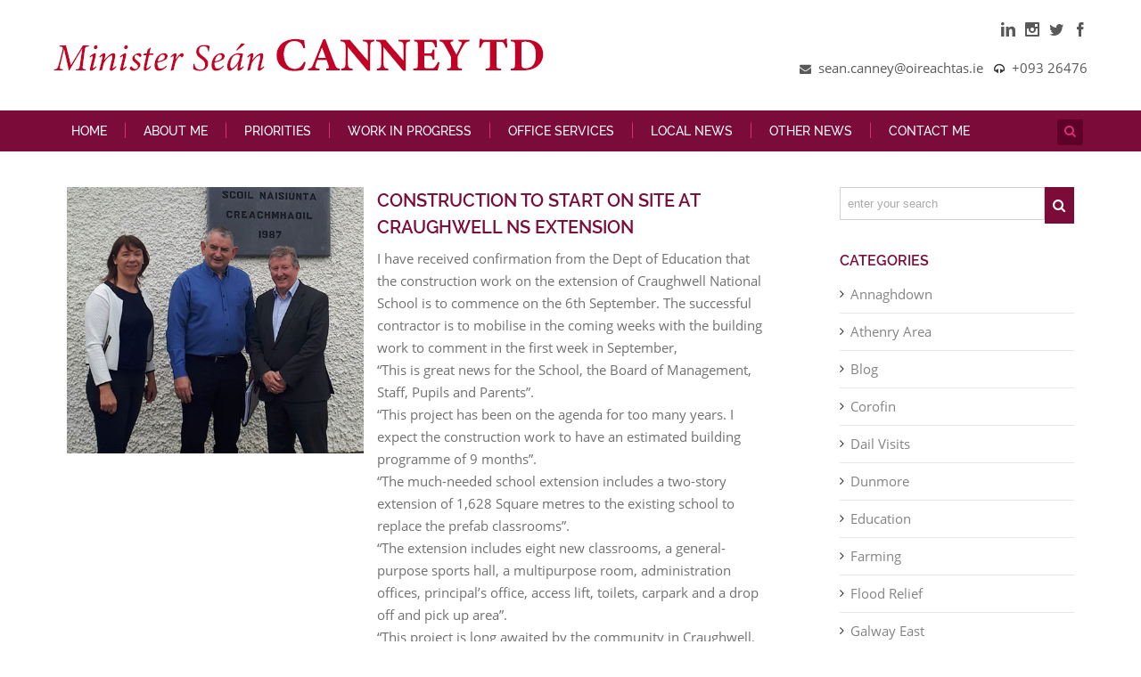

--- FILE ---
content_type: text/html; charset=UTF-8
request_url: https://www.seancanney.com/construction-to-start-on-site-at-craughwell-ns-extension/
body_size: 19401
content:
<!DOCTYPE html>
<html class="" lang="en-US" prefix="og: http://ogp.me/ns# fb: http://ogp.me/ns/fb#">
<head>
	
	<meta http-equiv="Content-Type" content="text/html; charset=utf-8"/>

	
	<!--[if lte IE 8]>
	<script type="text/javascript" src="https://www.seancanney.com/wp-content/themes/Avada/assets/js/html5shiv.js"></script>
	<![endif]-->

	
	<meta name="viewport" content="width=device-width, initial-scale=1" />
							<script>
							/* You can add more configuration options to webfontloader by previously defining the WebFontConfig with your options */
							if ( typeof WebFontConfig === "undefined" ) {
								WebFontConfig = new Object();
							}
							WebFontConfig['google'] = {families: ['Antic+Slab:400', 'PT+Sans:400&subset=latin']};

							(function() {
								var wf = document.createElement( 'script' );
								wf.src = 'https://ajax.googleapis.com/ajax/libs/webfont/1.5.3/webfont.js';
								wf.type = 'text/javascript';
								wf.async = 'true';
								var s = document.getElementsByTagName( 'script' )[0];
								s.parentNode.insertBefore( wf, s );
							})();
						</script>
						<meta name='robots' content='index, follow, max-image-preview:large, max-snippet:-1, max-video-preview:-1' />
	<style>img:is([sizes="auto" i], [sizes^="auto," i]) { contain-intrinsic-size: 3000px 1500px }</style>
	
	<!-- This site is optimized with the Yoast SEO plugin v26.8 - https://yoast.com/product/yoast-seo-wordpress/ -->
	<title>Construction to start on site at Craughwell NS Extension - Sean Canney</title>
	<meta name="description" content="Confirmation from the Dept of Education that the construction work on extension of Craughwell National School is to commence on 6th September." />
	<link rel="canonical" href="https://www.seancanney.com/construction-to-start-on-site-at-craughwell-ns-extension/" />
	<meta property="og:locale" content="en_US" />
	<meta property="og:type" content="article" />
	<meta property="og:title" content="Construction to start on site at Craughwell NS Extension - Sean Canney" />
	<meta property="og:description" content="Confirmation from the Dept of Education that the construction work on extension of Craughwell National School is to commence on 6th September." />
	<meta property="og:url" content="https://www.seancanney.com/construction-to-start-on-site-at-craughwell-ns-extension/" />
	<meta property="og:site_name" content="Sean Canney" />
	<meta property="article:publisher" content="https://www.facebook.com/seancanneytd/" />
	<meta property="article:published_time" content="2021-08-17T14:46:45+00:00" />
	<meta property="og:image" content="https://www.seancanney.com/wp-content/uploads/2021/08/Craughwell-NS-1.jpg" />
	<meta property="og:image:width" content="500" />
	<meta property="og:image:height" content="449" />
	<meta property="og:image:type" content="image/jpeg" />
	<meta name="author" content="Sean Canney" />
	<meta name="twitter:card" content="summary_large_image" />
	<meta name="twitter:creator" content="@SeanCanney" />
	<meta name="twitter:site" content="@SeanCanney" />
	<meta name="twitter:label1" content="Written by" />
	<meta name="twitter:data1" content="Sean Canney" />
	<meta name="twitter:label2" content="Est. reading time" />
	<meta name="twitter:data2" content="1 minute" />
	<script type="application/ld+json" class="yoast-schema-graph">{"@context":"https://schema.org","@graph":[{"@type":"Article","@id":"https://www.seancanney.com/construction-to-start-on-site-at-craughwell-ns-extension/#article","isPartOf":{"@id":"https://www.seancanney.com/construction-to-start-on-site-at-craughwell-ns-extension/"},"author":{"name":"Sean Canney","@id":"https://www.seancanney.com/#/schema/person/a432a8e7516c63151b1f34c524cc6e7c"},"headline":"Construction to start on site at Craughwell NS Extension","datePublished":"2021-08-17T14:46:45+00:00","mainEntityOfPage":{"@id":"https://www.seancanney.com/construction-to-start-on-site-at-craughwell-ns-extension/"},"wordCount":182,"publisher":{"@id":"https://www.seancanney.com/#organization"},"image":{"@id":"https://www.seancanney.com/construction-to-start-on-site-at-craughwell-ns-extension/#primaryimage"},"thumbnailUrl":"https://www.seancanney.com/wp-content/uploads/2021/08/Craughwell-NS-1.jpg","articleSection":["Blog","Education","Galway East","Homepage","Information","Latest News","Tuam Area"],"inLanguage":"en-US"},{"@type":"WebPage","@id":"https://www.seancanney.com/construction-to-start-on-site-at-craughwell-ns-extension/","url":"https://www.seancanney.com/construction-to-start-on-site-at-craughwell-ns-extension/","name":"Construction to start on site at Craughwell NS Extension - Sean Canney","isPartOf":{"@id":"https://www.seancanney.com/#website"},"primaryImageOfPage":{"@id":"https://www.seancanney.com/construction-to-start-on-site-at-craughwell-ns-extension/#primaryimage"},"image":{"@id":"https://www.seancanney.com/construction-to-start-on-site-at-craughwell-ns-extension/#primaryimage"},"thumbnailUrl":"https://www.seancanney.com/wp-content/uploads/2021/08/Craughwell-NS-1.jpg","datePublished":"2021-08-17T14:46:45+00:00","description":"Confirmation from the Dept of Education that the construction work on extension of Craughwell National School is to commence on 6th September.","breadcrumb":{"@id":"https://www.seancanney.com/construction-to-start-on-site-at-craughwell-ns-extension/#breadcrumb"},"inLanguage":"en-US","potentialAction":[{"@type":"ReadAction","target":["https://www.seancanney.com/construction-to-start-on-site-at-craughwell-ns-extension/"]}]},{"@type":"ImageObject","inLanguage":"en-US","@id":"https://www.seancanney.com/construction-to-start-on-site-at-craughwell-ns-extension/#primaryimage","url":"https://www.seancanney.com/wp-content/uploads/2021/08/Craughwell-NS-1.jpg","contentUrl":"https://www.seancanney.com/wp-content/uploads/2021/08/Craughwell-NS-1.jpg","width":500,"height":449,"caption":"Construction to start on site at Craughwell NS Extension"},{"@type":"BreadcrumbList","@id":"https://www.seancanney.com/construction-to-start-on-site-at-craughwell-ns-extension/#breadcrumb","itemListElement":[{"@type":"ListItem","position":1,"name":"Home","item":"https://www.seancanney.com/"},{"@type":"ListItem","position":2,"name":"Latest News","item":"https://www.seancanney.com/latest-news/"},{"@type":"ListItem","position":3,"name":"Construction to start on site at Craughwell NS Extension"}]},{"@type":"WebSite","@id":"https://www.seancanney.com/#website","url":"https://www.seancanney.com/","name":"Sean Canney TD","description":"Minister of State for the OPW and Flood Relief","publisher":{"@id":"https://www.seancanney.com/#organization"},"potentialAction":[{"@type":"SearchAction","target":{"@type":"EntryPoint","urlTemplate":"https://www.seancanney.com/?s={search_term_string}"},"query-input":{"@type":"PropertyValueSpecification","valueRequired":true,"valueName":"search_term_string"}}],"inLanguage":"en-US"},{"@type":"Organization","@id":"https://www.seancanney.com/#organization","name":"Sean Canney TD","url":"https://www.seancanney.com/","logo":{"@type":"ImageObject","inLanguage":"en-US","@id":"https://www.seancanney.com/#/schema/logo/image/","url":"https://www.seancanney.com/wp-content/uploads/2019/08/Sean-Canney.jpg","contentUrl":"https://www.seancanney.com/wp-content/uploads/2019/08/Sean-Canney.jpg","width":500,"height":466,"caption":"Sean Canney TD"},"image":{"@id":"https://www.seancanney.com/#/schema/logo/image/"},"sameAs":["https://www.facebook.com/seancanneytd/","https://x.com/SeanCanney","https://www.instagram.com/seancanney/","https://ie.linkedin.com/in/sean-canney-td-595157146"]},{"@type":"Person","@id":"https://www.seancanney.com/#/schema/person/a432a8e7516c63151b1f34c524cc6e7c","name":"Sean Canney","image":{"@type":"ImageObject","inLanguage":"en-US","@id":"https://www.seancanney.com/#/schema/person/image/","url":"https://secure.gravatar.com/avatar/4eacc705cec14f89898d6e3d849b64a1?s=96&d=mm&r=g","contentUrl":"https://secure.gravatar.com/avatar/4eacc705cec14f89898d6e3d849b64a1?s=96&d=mm&r=g","caption":"Sean Canney"}}]}</script>
	<!-- / Yoast SEO plugin. -->


<link rel="alternate" type="application/rss+xml" title="Sean Canney &raquo; Feed" href="https://www.seancanney.com/feed/" />
<link rel="alternate" type="application/rss+xml" title="Sean Canney &raquo; Comments Feed" href="https://www.seancanney.com/comments/feed/" />
			<link rel="shortcut icon" href="//www.seancanney.com/wp-content/uploads/2016/07/favicon_03.png" type="image/x-icon" />
					<!-- For iPhone -->
			<link rel="apple-touch-icon-precomposed" href="//www.seancanney.com/wp-content/uploads/2016/07/favicon_03.png">
					<!-- For iPhone 4 Retina display -->
			<link rel="apple-touch-icon-precomposed" sizes="114x114" href="//www.seancanney.com/wp-content/uploads/2016/07/favicon_03.png">
					<!-- For iPad -->
			<link rel="apple-touch-icon-precomposed" sizes="72x72" href="//www.seancanney.com/wp-content/uploads/2016/07/favicon_03.png">
					<!-- For iPad Retina display -->
			<link rel="apple-touch-icon-precomposed" sizes="144x144" href="//www.seancanney.com/wp-content/uploads/2016/07/favicon_03.png">
		<link rel="alternate" type="application/rss+xml" title="Sean Canney &raquo; Construction to start on site at Craughwell NS Extension Comments Feed" href="https://www.seancanney.com/construction-to-start-on-site-at-craughwell-ns-extension/feed/" />

		<meta property="og:title" content="Construction to start on site at Craughwell NS Extension"/>
		<meta property="og:type" content="article"/>
		<meta property="og:url" content="https://www.seancanney.com/construction-to-start-on-site-at-craughwell-ns-extension/"/>
		<meta property="og:site_name" content="Sean Canney"/>
		<meta property="og:description" content="I have received confirmation from the Dept of Education that the construction work on the extension of Craughwell National School is to commence on the 6th September. The successful contractor is to mobilise in the coming weeks with the building work to comment in the first week in September,
“This is great news for the School,"/>

									<meta property="og:image" content="https://www.seancanney.com/wp-content/uploads/2021/08/Craughwell-NS-1.jpg"/>
							<!-- This site uses the Google Analytics by ExactMetrics plugin v8.11.1 - Using Analytics tracking - https://www.exactmetrics.com/ -->
		<!-- Note: ExactMetrics is not currently configured on this site. The site owner needs to authenticate with Google Analytics in the ExactMetrics settings panel. -->
					<!-- No tracking code set -->
				<!-- / Google Analytics by ExactMetrics -->
		<script type="text/javascript">
/* <![CDATA[ */
window._wpemojiSettings = {"baseUrl":"https:\/\/s.w.org\/images\/core\/emoji\/15.0.3\/72x72\/","ext":".png","svgUrl":"https:\/\/s.w.org\/images\/core\/emoji\/15.0.3\/svg\/","svgExt":".svg","source":{"concatemoji":"https:\/\/www.seancanney.com\/wp-includes\/js\/wp-emoji-release.min.js?ver=6.7.1"}};
/*! This file is auto-generated */
!function(i,n){var o,s,e;function c(e){try{var t={supportTests:e,timestamp:(new Date).valueOf()};sessionStorage.setItem(o,JSON.stringify(t))}catch(e){}}function p(e,t,n){e.clearRect(0,0,e.canvas.width,e.canvas.height),e.fillText(t,0,0);var t=new Uint32Array(e.getImageData(0,0,e.canvas.width,e.canvas.height).data),r=(e.clearRect(0,0,e.canvas.width,e.canvas.height),e.fillText(n,0,0),new Uint32Array(e.getImageData(0,0,e.canvas.width,e.canvas.height).data));return t.every(function(e,t){return e===r[t]})}function u(e,t,n){switch(t){case"flag":return n(e,"\ud83c\udff3\ufe0f\u200d\u26a7\ufe0f","\ud83c\udff3\ufe0f\u200b\u26a7\ufe0f")?!1:!n(e,"\ud83c\uddfa\ud83c\uddf3","\ud83c\uddfa\u200b\ud83c\uddf3")&&!n(e,"\ud83c\udff4\udb40\udc67\udb40\udc62\udb40\udc65\udb40\udc6e\udb40\udc67\udb40\udc7f","\ud83c\udff4\u200b\udb40\udc67\u200b\udb40\udc62\u200b\udb40\udc65\u200b\udb40\udc6e\u200b\udb40\udc67\u200b\udb40\udc7f");case"emoji":return!n(e,"\ud83d\udc26\u200d\u2b1b","\ud83d\udc26\u200b\u2b1b")}return!1}function f(e,t,n){var r="undefined"!=typeof WorkerGlobalScope&&self instanceof WorkerGlobalScope?new OffscreenCanvas(300,150):i.createElement("canvas"),a=r.getContext("2d",{willReadFrequently:!0}),o=(a.textBaseline="top",a.font="600 32px Arial",{});return e.forEach(function(e){o[e]=t(a,e,n)}),o}function t(e){var t=i.createElement("script");t.src=e,t.defer=!0,i.head.appendChild(t)}"undefined"!=typeof Promise&&(o="wpEmojiSettingsSupports",s=["flag","emoji"],n.supports={everything:!0,everythingExceptFlag:!0},e=new Promise(function(e){i.addEventListener("DOMContentLoaded",e,{once:!0})}),new Promise(function(t){var n=function(){try{var e=JSON.parse(sessionStorage.getItem(o));if("object"==typeof e&&"number"==typeof e.timestamp&&(new Date).valueOf()<e.timestamp+604800&&"object"==typeof e.supportTests)return e.supportTests}catch(e){}return null}();if(!n){if("undefined"!=typeof Worker&&"undefined"!=typeof OffscreenCanvas&&"undefined"!=typeof URL&&URL.createObjectURL&&"undefined"!=typeof Blob)try{var e="postMessage("+f.toString()+"("+[JSON.stringify(s),u.toString(),p.toString()].join(",")+"));",r=new Blob([e],{type:"text/javascript"}),a=new Worker(URL.createObjectURL(r),{name:"wpTestEmojiSupports"});return void(a.onmessage=function(e){c(n=e.data),a.terminate(),t(n)})}catch(e){}c(n=f(s,u,p))}t(n)}).then(function(e){for(var t in e)n.supports[t]=e[t],n.supports.everything=n.supports.everything&&n.supports[t],"flag"!==t&&(n.supports.everythingExceptFlag=n.supports.everythingExceptFlag&&n.supports[t]);n.supports.everythingExceptFlag=n.supports.everythingExceptFlag&&!n.supports.flag,n.DOMReady=!1,n.readyCallback=function(){n.DOMReady=!0}}).then(function(){return e}).then(function(){var e;n.supports.everything||(n.readyCallback(),(e=n.source||{}).concatemoji?t(e.concatemoji):e.wpemoji&&e.twemoji&&(t(e.twemoji),t(e.wpemoji)))}))}((window,document),window._wpemojiSettings);
/* ]]> */
</script>
<style id='wp-emoji-styles-inline-css' type='text/css'>

	img.wp-smiley, img.emoji {
		display: inline !important;
		border: none !important;
		box-shadow: none !important;
		height: 1em !important;
		width: 1em !important;
		margin: 0 0.07em !important;
		vertical-align: -0.1em !important;
		background: none !important;
		padding: 0 !important;
	}
</style>
<link rel="stylesheet" href="https://www.seancanney.com/wp-content/cache/minify/a5ff7.css" media="all" />

<style id='classic-theme-styles-inline-css' type='text/css'>
/*! This file is auto-generated */
.wp-block-button__link{color:#fff;background-color:#32373c;border-radius:9999px;box-shadow:none;text-decoration:none;padding:calc(.667em + 2px) calc(1.333em + 2px);font-size:1.125em}.wp-block-file__button{background:#32373c;color:#fff;text-decoration:none}
</style>
<style id='global-styles-inline-css' type='text/css'>
:root{--wp--preset--aspect-ratio--square: 1;--wp--preset--aspect-ratio--4-3: 4/3;--wp--preset--aspect-ratio--3-4: 3/4;--wp--preset--aspect-ratio--3-2: 3/2;--wp--preset--aspect-ratio--2-3: 2/3;--wp--preset--aspect-ratio--16-9: 16/9;--wp--preset--aspect-ratio--9-16: 9/16;--wp--preset--color--black: #000000;--wp--preset--color--cyan-bluish-gray: #abb8c3;--wp--preset--color--white: #ffffff;--wp--preset--color--pale-pink: #f78da7;--wp--preset--color--vivid-red: #cf2e2e;--wp--preset--color--luminous-vivid-orange: #ff6900;--wp--preset--color--luminous-vivid-amber: #fcb900;--wp--preset--color--light-green-cyan: #7bdcb5;--wp--preset--color--vivid-green-cyan: #00d084;--wp--preset--color--pale-cyan-blue: #8ed1fc;--wp--preset--color--vivid-cyan-blue: #0693e3;--wp--preset--color--vivid-purple: #9b51e0;--wp--preset--gradient--vivid-cyan-blue-to-vivid-purple: linear-gradient(135deg,rgba(6,147,227,1) 0%,rgb(155,81,224) 100%);--wp--preset--gradient--light-green-cyan-to-vivid-green-cyan: linear-gradient(135deg,rgb(122,220,180) 0%,rgb(0,208,130) 100%);--wp--preset--gradient--luminous-vivid-amber-to-luminous-vivid-orange: linear-gradient(135deg,rgba(252,185,0,1) 0%,rgba(255,105,0,1) 100%);--wp--preset--gradient--luminous-vivid-orange-to-vivid-red: linear-gradient(135deg,rgba(255,105,0,1) 0%,rgb(207,46,46) 100%);--wp--preset--gradient--very-light-gray-to-cyan-bluish-gray: linear-gradient(135deg,rgb(238,238,238) 0%,rgb(169,184,195) 100%);--wp--preset--gradient--cool-to-warm-spectrum: linear-gradient(135deg,rgb(74,234,220) 0%,rgb(151,120,209) 20%,rgb(207,42,186) 40%,rgb(238,44,130) 60%,rgb(251,105,98) 80%,rgb(254,248,76) 100%);--wp--preset--gradient--blush-light-purple: linear-gradient(135deg,rgb(255,206,236) 0%,rgb(152,150,240) 100%);--wp--preset--gradient--blush-bordeaux: linear-gradient(135deg,rgb(254,205,165) 0%,rgb(254,45,45) 50%,rgb(107,0,62) 100%);--wp--preset--gradient--luminous-dusk: linear-gradient(135deg,rgb(255,203,112) 0%,rgb(199,81,192) 50%,rgb(65,88,208) 100%);--wp--preset--gradient--pale-ocean: linear-gradient(135deg,rgb(255,245,203) 0%,rgb(182,227,212) 50%,rgb(51,167,181) 100%);--wp--preset--gradient--electric-grass: linear-gradient(135deg,rgb(202,248,128) 0%,rgb(113,206,126) 100%);--wp--preset--gradient--midnight: linear-gradient(135deg,rgb(2,3,129) 0%,rgb(40,116,252) 100%);--wp--preset--font-size--small: 13px;--wp--preset--font-size--medium: 20px;--wp--preset--font-size--large: 36px;--wp--preset--font-size--x-large: 42px;--wp--preset--spacing--20: 0.44rem;--wp--preset--spacing--30: 0.67rem;--wp--preset--spacing--40: 1rem;--wp--preset--spacing--50: 1.5rem;--wp--preset--spacing--60: 2.25rem;--wp--preset--spacing--70: 3.38rem;--wp--preset--spacing--80: 5.06rem;--wp--preset--shadow--natural: 6px 6px 9px rgba(0, 0, 0, 0.2);--wp--preset--shadow--deep: 12px 12px 50px rgba(0, 0, 0, 0.4);--wp--preset--shadow--sharp: 6px 6px 0px rgba(0, 0, 0, 0.2);--wp--preset--shadow--outlined: 6px 6px 0px -3px rgba(255, 255, 255, 1), 6px 6px rgba(0, 0, 0, 1);--wp--preset--shadow--crisp: 6px 6px 0px rgba(0, 0, 0, 1);}:where(.is-layout-flex){gap: 0.5em;}:where(.is-layout-grid){gap: 0.5em;}body .is-layout-flex{display: flex;}.is-layout-flex{flex-wrap: wrap;align-items: center;}.is-layout-flex > :is(*, div){margin: 0;}body .is-layout-grid{display: grid;}.is-layout-grid > :is(*, div){margin: 0;}:where(.wp-block-columns.is-layout-flex){gap: 2em;}:where(.wp-block-columns.is-layout-grid){gap: 2em;}:where(.wp-block-post-template.is-layout-flex){gap: 1.25em;}:where(.wp-block-post-template.is-layout-grid){gap: 1.25em;}.has-black-color{color: var(--wp--preset--color--black) !important;}.has-cyan-bluish-gray-color{color: var(--wp--preset--color--cyan-bluish-gray) !important;}.has-white-color{color: var(--wp--preset--color--white) !important;}.has-pale-pink-color{color: var(--wp--preset--color--pale-pink) !important;}.has-vivid-red-color{color: var(--wp--preset--color--vivid-red) !important;}.has-luminous-vivid-orange-color{color: var(--wp--preset--color--luminous-vivid-orange) !important;}.has-luminous-vivid-amber-color{color: var(--wp--preset--color--luminous-vivid-amber) !important;}.has-light-green-cyan-color{color: var(--wp--preset--color--light-green-cyan) !important;}.has-vivid-green-cyan-color{color: var(--wp--preset--color--vivid-green-cyan) !important;}.has-pale-cyan-blue-color{color: var(--wp--preset--color--pale-cyan-blue) !important;}.has-vivid-cyan-blue-color{color: var(--wp--preset--color--vivid-cyan-blue) !important;}.has-vivid-purple-color{color: var(--wp--preset--color--vivid-purple) !important;}.has-black-background-color{background-color: var(--wp--preset--color--black) !important;}.has-cyan-bluish-gray-background-color{background-color: var(--wp--preset--color--cyan-bluish-gray) !important;}.has-white-background-color{background-color: var(--wp--preset--color--white) !important;}.has-pale-pink-background-color{background-color: var(--wp--preset--color--pale-pink) !important;}.has-vivid-red-background-color{background-color: var(--wp--preset--color--vivid-red) !important;}.has-luminous-vivid-orange-background-color{background-color: var(--wp--preset--color--luminous-vivid-orange) !important;}.has-luminous-vivid-amber-background-color{background-color: var(--wp--preset--color--luminous-vivid-amber) !important;}.has-light-green-cyan-background-color{background-color: var(--wp--preset--color--light-green-cyan) !important;}.has-vivid-green-cyan-background-color{background-color: var(--wp--preset--color--vivid-green-cyan) !important;}.has-pale-cyan-blue-background-color{background-color: var(--wp--preset--color--pale-cyan-blue) !important;}.has-vivid-cyan-blue-background-color{background-color: var(--wp--preset--color--vivid-cyan-blue) !important;}.has-vivid-purple-background-color{background-color: var(--wp--preset--color--vivid-purple) !important;}.has-black-border-color{border-color: var(--wp--preset--color--black) !important;}.has-cyan-bluish-gray-border-color{border-color: var(--wp--preset--color--cyan-bluish-gray) !important;}.has-white-border-color{border-color: var(--wp--preset--color--white) !important;}.has-pale-pink-border-color{border-color: var(--wp--preset--color--pale-pink) !important;}.has-vivid-red-border-color{border-color: var(--wp--preset--color--vivid-red) !important;}.has-luminous-vivid-orange-border-color{border-color: var(--wp--preset--color--luminous-vivid-orange) !important;}.has-luminous-vivid-amber-border-color{border-color: var(--wp--preset--color--luminous-vivid-amber) !important;}.has-light-green-cyan-border-color{border-color: var(--wp--preset--color--light-green-cyan) !important;}.has-vivid-green-cyan-border-color{border-color: var(--wp--preset--color--vivid-green-cyan) !important;}.has-pale-cyan-blue-border-color{border-color: var(--wp--preset--color--pale-cyan-blue) !important;}.has-vivid-cyan-blue-border-color{border-color: var(--wp--preset--color--vivid-cyan-blue) !important;}.has-vivid-purple-border-color{border-color: var(--wp--preset--color--vivid-purple) !important;}.has-vivid-cyan-blue-to-vivid-purple-gradient-background{background: var(--wp--preset--gradient--vivid-cyan-blue-to-vivid-purple) !important;}.has-light-green-cyan-to-vivid-green-cyan-gradient-background{background: var(--wp--preset--gradient--light-green-cyan-to-vivid-green-cyan) !important;}.has-luminous-vivid-amber-to-luminous-vivid-orange-gradient-background{background: var(--wp--preset--gradient--luminous-vivid-amber-to-luminous-vivid-orange) !important;}.has-luminous-vivid-orange-to-vivid-red-gradient-background{background: var(--wp--preset--gradient--luminous-vivid-orange-to-vivid-red) !important;}.has-very-light-gray-to-cyan-bluish-gray-gradient-background{background: var(--wp--preset--gradient--very-light-gray-to-cyan-bluish-gray) !important;}.has-cool-to-warm-spectrum-gradient-background{background: var(--wp--preset--gradient--cool-to-warm-spectrum) !important;}.has-blush-light-purple-gradient-background{background: var(--wp--preset--gradient--blush-light-purple) !important;}.has-blush-bordeaux-gradient-background{background: var(--wp--preset--gradient--blush-bordeaux) !important;}.has-luminous-dusk-gradient-background{background: var(--wp--preset--gradient--luminous-dusk) !important;}.has-pale-ocean-gradient-background{background: var(--wp--preset--gradient--pale-ocean) !important;}.has-electric-grass-gradient-background{background: var(--wp--preset--gradient--electric-grass) !important;}.has-midnight-gradient-background{background: var(--wp--preset--gradient--midnight) !important;}.has-small-font-size{font-size: var(--wp--preset--font-size--small) !important;}.has-medium-font-size{font-size: var(--wp--preset--font-size--medium) !important;}.has-large-font-size{font-size: var(--wp--preset--font-size--large) !important;}.has-x-large-font-size{font-size: var(--wp--preset--font-size--x-large) !important;}
:where(.wp-block-post-template.is-layout-flex){gap: 1.25em;}:where(.wp-block-post-template.is-layout-grid){gap: 1.25em;}
:where(.wp-block-columns.is-layout-flex){gap: 2em;}:where(.wp-block-columns.is-layout-grid){gap: 2em;}
:root :where(.wp-block-pullquote){font-size: 1.5em;line-height: 1.6;}
</style>
<link rel="stylesheet" href="https://www.seancanney.com/wp-content/cache/minify/05596.css" media="all" />





<!--[if lte IE 9]>
<link rel='stylesheet' id='avada-shortcodes-css' href='https://www.seancanney.com/wp-content/themes/Avada/shortcodes.css' type='text/css' media='all' />
<![endif]-->

<!--[if lte IE 9]>
<link rel='stylesheet' id='avada-IE-fontawesome-css' href='https://www.seancanney.com/wp-content/themes/Avada/assets/fonts/fontawesome/font-awesome.css' type='text/css' media='all' />
<![endif]-->
<!--[if lte IE 8]>
<link rel='stylesheet' id='avada-IE8-css' href='https://www.seancanney.com/wp-content/themes/Avada/assets/css/ie8.css' type='text/css' media='all' />
<![endif]-->
<!--[if IE]>
<link rel='stylesheet' id='avada-IE-css' href='https://www.seancanney.com/wp-content/themes/Avada/assets/css/ie.css' type='text/css' media='all' />
<![endif]-->






<script src="https://www.seancanney.com/wp-content/cache/minify/818c0.js"></script>


<link rel="https://api.w.org/" href="https://www.seancanney.com/wp-json/" /><link rel="alternate" title="JSON" type="application/json" href="https://www.seancanney.com/wp-json/wp/v2/posts/5159" /><link rel="EditURI" type="application/rsd+xml" title="RSD" href="https://www.seancanney.com/xmlrpc.php?rsd" />
<meta name="generator" content="WordPress 6.7.1" />
<link rel='shortlink' href='https://www.seancanney.com/?p=5159' />
<link rel="alternate" title="oEmbed (JSON)" type="application/json+oembed" href="https://www.seancanney.com/wp-json/oembed/1.0/embed?url=https%3A%2F%2Fwww.seancanney.com%2Fconstruction-to-start-on-site-at-craughwell-ns-extension%2F" />
<link rel="alternate" title="oEmbed (XML)" type="text/xml+oembed" href="https://www.seancanney.com/wp-json/oembed/1.0/embed?url=https%3A%2F%2Fwww.seancanney.com%2Fconstruction-to-start-on-site-at-craughwell-ns-extension%2F&#038;format=xml" />
<script type="text/javascript">
(function(url){
	if(/(?:Chrome\/26\.0\.1410\.63 Safari\/537\.31|WordfenceTestMonBot)/.test(navigator.userAgent)){ return; }
	var addEvent = function(evt, handler) {
		if (window.addEventListener) {
			document.addEventListener(evt, handler, false);
		} else if (window.attachEvent) {
			document.attachEvent('on' + evt, handler);
		}
	};
	var removeEvent = function(evt, handler) {
		if (window.removeEventListener) {
			document.removeEventListener(evt, handler, false);
		} else if (window.detachEvent) {
			document.detachEvent('on' + evt, handler);
		}
	};
	var evts = 'contextmenu dblclick drag dragend dragenter dragleave dragover dragstart drop keydown keypress keyup mousedown mousemove mouseout mouseover mouseup mousewheel scroll'.split(' ');
	var logHuman = function() {
		if (window.wfLogHumanRan) { return; }
		window.wfLogHumanRan = true;
		var wfscr = document.createElement('script');
		wfscr.type = 'text/javascript';
		wfscr.async = true;
		wfscr.src = url + '&r=' + Math.random();
		(document.getElementsByTagName('head')[0]||document.getElementsByTagName('body')[0]).appendChild(wfscr);
		for (var i = 0; i < evts.length; i++) {
			removeEvent(evts[i], logHuman);
		}
	};
	for (var i = 0; i < evts.length; i++) {
		addEvent(evts[i], logHuman);
	}
})('//www.seancanney.com/?wordfence_lh=1&hid=DDC0197D4D4F477AFCF248EDF79435CD');
</script><style type="text/css">.recentcomments a{display:inline !important;padding:0 !important;margin:0 !important;}</style><!--[if IE 9]> <script>var _fusionParallaxIE9 = true;</script> <![endif]--><link rel="amphtml" href="https://www.seancanney.com/construction-to-start-on-site-at-craughwell-ns-extension/amp/"><meta name="generator" content="Powered by Slider Revolution 6.6.18 - responsive, Mobile-Friendly Slider Plugin for WordPress with comfortable drag and drop interface." />
<script>function setREVStartSize(e){
			//window.requestAnimationFrame(function() {
				window.RSIW = window.RSIW===undefined ? window.innerWidth : window.RSIW;
				window.RSIH = window.RSIH===undefined ? window.innerHeight : window.RSIH;
				try {
					var pw = document.getElementById(e.c).parentNode.offsetWidth,
						newh;
					pw = pw===0 || isNaN(pw) || (e.l=="fullwidth" || e.layout=="fullwidth") ? window.RSIW : pw;
					e.tabw = e.tabw===undefined ? 0 : parseInt(e.tabw);
					e.thumbw = e.thumbw===undefined ? 0 : parseInt(e.thumbw);
					e.tabh = e.tabh===undefined ? 0 : parseInt(e.tabh);
					e.thumbh = e.thumbh===undefined ? 0 : parseInt(e.thumbh);
					e.tabhide = e.tabhide===undefined ? 0 : parseInt(e.tabhide);
					e.thumbhide = e.thumbhide===undefined ? 0 : parseInt(e.thumbhide);
					e.mh = e.mh===undefined || e.mh=="" || e.mh==="auto" ? 0 : parseInt(e.mh,0);
					if(e.layout==="fullscreen" || e.l==="fullscreen")
						newh = Math.max(e.mh,window.RSIH);
					else{
						e.gw = Array.isArray(e.gw) ? e.gw : [e.gw];
						for (var i in e.rl) if (e.gw[i]===undefined || e.gw[i]===0) e.gw[i] = e.gw[i-1];
						e.gh = e.el===undefined || e.el==="" || (Array.isArray(e.el) && e.el.length==0)? e.gh : e.el;
						e.gh = Array.isArray(e.gh) ? e.gh : [e.gh];
						for (var i in e.rl) if (e.gh[i]===undefined || e.gh[i]===0) e.gh[i] = e.gh[i-1];
											
						var nl = new Array(e.rl.length),
							ix = 0,
							sl;
						e.tabw = e.tabhide>=pw ? 0 : e.tabw;
						e.thumbw = e.thumbhide>=pw ? 0 : e.thumbw;
						e.tabh = e.tabhide>=pw ? 0 : e.tabh;
						e.thumbh = e.thumbhide>=pw ? 0 : e.thumbh;
						for (var i in e.rl) nl[i] = e.rl[i]<window.RSIW ? 0 : e.rl[i];
						sl = nl[0];
						for (var i in nl) if (sl>nl[i] && nl[i]>0) { sl = nl[i]; ix=i;}
						var m = pw>(e.gw[ix]+e.tabw+e.thumbw) ? 1 : (pw-(e.tabw+e.thumbw)) / (e.gw[ix]);
						newh =  (e.gh[ix] * m) + (e.tabh + e.thumbh);
					}
					var el = document.getElementById(e.c);
					if (el!==null && el) el.style.height = newh+"px";
					el = document.getElementById(e.c+"_wrapper");
					if (el!==null && el) {
						el.style.height = newh+"px";
						el.style.display = "block";
					}
				} catch(e){
					console.log("Failure at Presize of Slider:" + e)
				}
			//});
		  };</script>

	
	<!--[if lte IE 8]>
	<script type="text/javascript">
	jQuery(document).ready(function() {
	var imgs, i, w;
	var imgs = document.getElementsByTagName( 'img' );
	for( i = 0; i < imgs.length; i++ ) {
		w = imgs[i].getAttribute( 'width' );
		imgs[i].removeAttribute( 'width' );
		imgs[i].removeAttribute( 'height' );
	}
	});
	</script>

	<script src="https://www.seancanney.com/wp-content/themes/Avada/assets/js/excanvas.js"></script>

	<![endif]-->

	<!--[if lte IE 9]>
	<script type="text/javascript">
	jQuery(document).ready(function() {

	// Combine inline styles for body tag
	jQuery('body').each( function() {
		var combined_styles = '<style type="text/css">';

		jQuery( this ).find( 'style' ).each( function() {
			combined_styles += jQuery(this).html();
			jQuery(this).remove();
		});

		combined_styles += '</style>';

		jQuery( this ).prepend( combined_styles );
	});
	});
	</script>

	<![endif]-->

	<script type="text/javascript">
		var doc = document.documentElement;
		doc.setAttribute('data-useragent', navigator.userAgent);
	</script>

	<script defer src="https://umami.idonate.ltd/script.js" data-website-id="73af0055-7a3f-4910-807a-cb75d76cfd53"></script>
	<!-- Quantcast Choice. Consent Manager Tag v2.0 (for TCF 2.0) -->
<script type="text/javascript" async=true>
(function() {
  var host = window.location.hostname;
  var element = document.createElement('script');
  var firstScript = document.getElementsByTagName('script')[0];
  var url = 'https://quantcast.mgr.consensu.org'
    .concat('/choice/', 'W6brZY0fwdthP', '/', host, '/choice.js')
  var uspTries = 0;
  var uspTriesLimit = 3;
  element.async = true;
  element.type = 'text/javascript';
  element.src = url;

  firstScript.parentNode.insertBefore(element, firstScript);

  function makeStub() {
    var TCF_LOCATOR_NAME = '__tcfapiLocator';
    var queue = [];
    var win = window;
    var cmpFrame;

    function addFrame() {
      var doc = win.document;
      var otherCMP = !!(win.frames[TCF_LOCATOR_NAME]);

      if (!otherCMP) {
        if (doc.body) {
          var iframe = doc.createElement('iframe');

          iframe.style.cssText = 'display:none';
          iframe.name = TCF_LOCATOR_NAME;
          doc.body.appendChild(iframe);
        } else {
          setTimeout(addFrame, 5);
        }
      }
      return !otherCMP;
    }

    function tcfAPIHandler() {
      var gdprApplies;
      var args = arguments;

      if (!args.length) {
        return queue;
      } else if (args[0] === 'setGdprApplies') {
        if (
          args.length > 3 &&
          args[2] === 2 &&
          typeof args[3] === 'boolean'
        ) {
          gdprApplies = args[3];
          if (typeof args[2] === 'function') {
            args[2]('set', true);
          }
        }
      } else if (args[0] === 'ping') {
        var retr = {
          gdprApplies: gdprApplies,
          cmpLoaded: false,
          cmpStatus: 'stub'
        };

        if (typeof args[2] === 'function') {
          args[2](retr);
        }
      } else {
        queue.push(args);
      }
    }

    function postMessageEventHandler(event) {
      var msgIsString = typeof event.data === 'string';
      var json = {};

      try {
        if (msgIsString) {
          json = JSON.parse(event.data);
        } else {
          json = event.data;
        }
      } catch (ignore) {}

      var payload = json.__tcfapiCall;

      if (payload) {
        window.__tcfapi(
          payload.command,
          payload.version,
          function(retValue, success) {
            var returnMsg = {
              __tcfapiReturn: {
                returnValue: retValue,
                success: success,
                callId: payload.callId
              }
            };
            if (msgIsString) {
              returnMsg = JSON.stringify(returnMsg);
            }
            event.source.postMessage(returnMsg, '*');
          },
          payload.parameter
        );
      }
    }

    while (win) {
      try {
        if (win.frames[TCF_LOCATOR_NAME]) {
          cmpFrame = win;
          break;
        }
      } catch (ignore) {}

      if (win === window.top) {
        break;
      }
      win = win.parent;
    }
    if (!cmpFrame) {
      addFrame();
      win.__tcfapi = tcfAPIHandler;
      win.addEventListener('message', postMessageEventHandler, false);
    }
  };

  makeStub();

  var uspStubFunction = function() {
    var arg = arguments;
    if (typeof window.__uspapi !== uspStubFunction) {
      setTimeout(function() {
        if (typeof window.__uspapi !== 'undefined') {
          window.__uspapi.apply(window.__uspapi, arg);
        }
      }, 500);
    }
  };

  var checkIfUspIsReady = function() {
    uspTries++;
    if (window.__uspapi === uspStubFunction && uspTries < uspTriesLimit) {
      console.warn('USP is not accessible');
    } else {
      clearInterval(uspInterval);
    }
  };

  if (typeof window.__uspapi === 'undefined') {
    window.__uspapi = uspStubFunction;
    var uspInterval = setInterval(checkIfUspIsReady, 6000);
  }
})();
</script>
<!-- End Quantcast Choice. Consent Manager Tag v2.0 (for TCF 2.0) --></head>
<body class="post-template-default single single-post postid-5159 single-format-standard do-etfw fusion-body no-tablet-sticky-header no-mobile-sticky-header no-mobile-slidingbar no-mobile-totop mobile-logo-pos-left layout-wide-mode has-sidebar menu-text-align-left mobile-menu-design-modern fusion-image-hovers fusion-show-pagination-text">
				<div id="wrapper" class="">
		<div id="home" style="position:relative;top:1px;"></div>
				
		
			<div class="fusion-header-wrapper">
				<div class="fusion-header-v4 fusion-logo-left fusion-sticky-menu-1 fusion-sticky-logo-1 fusion-mobile-logo- fusion-mobile-menu-design-modern fusion-sticky-menu-only fusion-header-menu-align-left">
					<div class="fusion-header-sticky-height"></div>
<div class="fusion-sticky-header-wrapper"> <!-- start fusion sticky header wrapper -->
	<div class="fusion-header">
		<div class="fusion-row">
			<div class="fusion-logo" data-margin-top="31px" data-margin-bottom="0px" data-margin-left="0px" data-margin-right="0px">
				<a class="fusion-logo-link" href="https://www.seancanney.com">
						<img src="//www.seancanney.com/wp-content/uploads/2025/04/msctd.png" width="550" height="43" alt="Sean Canney" class="fusion-logo-1x fusion-standard-logo" />

							<img src="//www.seancanney.com/wp-content/uploads/2025/04/msctd.png" width="550" height="43" alt="Sean Canney" class="fusion-standard-logo fusion-logo-2x" />
			
			<!-- mobile logo -->
			
			<!-- sticky header logo -->
					</a>
		<div class="fusion-contact-info sc-header-contact-details">
			<div class="sc-header-social-link"><div id="social_links-widget-2" class="widget social_links">
		<div class="fusion-social-networks">

			<div class="fusion-social-networks-wrapper">
										<a class="fusion-social-network-icon fusion-tooltip fusion-facebook fusion-icon-facebook" href="https://www.facebook.com/seancanney" data-placement="top" data-title="Facebook" data-toggle="tooltip" data-original-title="" title="Facebook"  target="_self" style="font-size:16px;color:#595959;"></a>

											<a class="fusion-social-network-icon fusion-tooltip fusion-twitter fusion-icon-twitter" href="https://twitter.com/seancanney" data-placement="top" data-title="Twitter" data-toggle="tooltip" data-original-title="" title="Twitter"  target="_self" style="font-size:16px;color:#595959;"></a>

											<a class="fusion-social-network-icon fusion-tooltip fusion-instagram fusion-icon-instagram" href="https://www.instagram.com/seancanney/" data-placement="top" data-title="Instagram" data-toggle="tooltip" data-original-title="" title="Instagram"  target="_self" style="font-size:16px;color:#595959;"></a>

											<a class="fusion-social-network-icon fusion-tooltip fusion-linkedin fusion-icon-linkedin" href="https://ie.linkedin.com/in/sean-canney-td-595157146" data-placement="top" data-title="Linkedin" data-toggle="tooltip" data-original-title="" title="Linkedin"  target="_self" style="font-size:16px;color:#595959;"></a>

								</div>
		</div>

		</div></div><div class="sc-fusion-header-content-3-wrapper fusion-header-content-3-wrapper"><div class="sc-header-cotact"><a class="sc-header-phone">+093 26476</a><a href="/cdn-cgi/l/email-protection#5f2c797c6e6f6e64797c666864797c6e6e6f64713c797c66686431797c6e6e6f64797c6e6f6e64797c6e6d6e64797c696b643036797c6e6e6b643a797c6668643c797c6e6f6b642b3e2c71797c6e6f6a64797c6e6f6e64"><i class="sc-header-email-icon">s&#101;&#97;&#110;.c&#97;n&#110;&#101;&#121;&#64;oi&#114;e&#97;c&#104;tas.&#105;&#101;</i></a></div></div></div></div>
					<div class="fusion-mobile-menu-icons">
							<a href="#" class="fusion-icon fusion-icon-bars"></a>
		
					<a href="#" class="fusion-icon fusion-icon-search"></a>
		
			</div>
		</div>
	</div>
	<div class="fusion-secondary-main-menu">
		<div class="fusion-row">
			<div class="fusion-main-menu"><ul id="menu-main" class="fusion-menu"><li  id="menu-item-115"  class="menu-item menu-item-type-post_type menu-item-object-page menu-item-home menu-item-115"  ><a  href="https://www.seancanney.com/"><span class="menu-text">Home</span></a></li><li  id="menu-item-303"  class="menu-item menu-item-type-post_type menu-item-object-page menu-item-303"  ><a  href="https://www.seancanney.com/about-me/"><span class="menu-text">About Me</span></a></li><li  id="menu-item-141"  class="menu-item menu-item-type-post_type menu-item-object-page menu-item-141"  ><a  href="https://www.seancanney.com/priorities/"><span class="menu-text">Priorities</span></a></li><li  id="menu-item-113"  class="menu-item menu-item-type-post_type menu-item-object-page menu-item-113"  ><a  href="https://www.seancanney.com/achievements/"><span class="menu-text">Work In Progress</span></a></li><li  id="menu-item-112"  class="menu-item menu-item-type-post_type menu-item-object-page menu-item-112"  ><a  href="https://www.seancanney.com/resources/"><span class="menu-text">Office Services</span></a></li><li  id="menu-item-280"  class="menu-item menu-item-type-custom menu-item-object-custom menu-item-has-children menu-item-280 fusion-dropdown-menu"  ><a  href="#"><span class="menu-text">Local News</span></a><ul class="sub-menu"><li  id="menu-item-286"  class="menu-item menu-item-type-taxonomy menu-item-object-category current-post-ancestor current-menu-parent current-post-parent menu-item-286 fusion-dropdown-submenu"  ><a  href="https://www.seancanney.com/category/galway-east/"><span class="">Galway East</span></a></li><li  id="menu-item-2282"  class="menu-item menu-item-type-taxonomy menu-item-object-category menu-item-2282 fusion-dropdown-submenu"  ><a  href="https://www.seancanney.com/category/annaghdown/"><span class="">Annaghdown</span></a></li><li  id="menu-item-281"  class="menu-item menu-item-type-taxonomy menu-item-object-category menu-item-281 fusion-dropdown-submenu"  ><a  href="https://www.seancanney.com/category/athenry-area/"><span class="">Athenry Area</span></a></li><li  id="menu-item-1682"  class="menu-item menu-item-type-taxonomy menu-item-object-category menu-item-1682 fusion-dropdown-submenu"  ><a  href="https://www.seancanney.com/category/corofin-area/"><span class="">Corofin</span></a></li><li  id="menu-item-6093"  class="menu-item menu-item-type-taxonomy menu-item-object-category menu-item-6093 fusion-dropdown-submenu"  ><a  href="https://www.seancanney.com/category/dunmore-area/"><span class="">Dunmore</span></a></li><li  id="menu-item-287"  class="menu-item menu-item-type-taxonomy menu-item-object-category menu-item-287 fusion-dropdown-submenu"  ><a  href="https://www.seancanney.com/category/gort-area/"><span class="">Gort Area</span></a></li><li  id="menu-item-1170"  class="menu-item menu-item-type-taxonomy menu-item-object-category menu-item-1170 fusion-dropdown-submenu"  ><a  href="https://www.seancanney.com/category/headford-area/"><span class="">Headford Area</span></a></li><li  id="menu-item-1171"  class="menu-item menu-item-type-taxonomy menu-item-object-category menu-item-1171 fusion-dropdown-submenu"  ><a  href="https://www.seancanney.com/category/kinvara-area/"><span class="">Kinvara Area</span></a></li><li  id="menu-item-289"  class="menu-item menu-item-type-taxonomy menu-item-object-category menu-item-289 fusion-dropdown-submenu"  ><a  href="https://www.seancanney.com/category/loughrea-area/"><span class="">Loughrea Area</span></a></li><li  id="menu-item-1683"  class="menu-item menu-item-type-taxonomy menu-item-object-category menu-item-1683 fusion-dropdown-submenu"  ><a  href="https://www.seancanney.com/category/monivea-area/"><span class="">Monivea Area</span></a></li><li  id="menu-item-6094"  class="menu-item menu-item-type-taxonomy menu-item-object-category menu-item-6094 fusion-dropdown-submenu"  ><a  href="https://www.seancanney.com/category/mountbellew/"><span class="">Mountbellew</span></a></li><li  id="menu-item-292"  class="menu-item menu-item-type-taxonomy menu-item-object-category menu-item-292 fusion-dropdown-submenu"  ><a  href="https://www.seancanney.com/category/portumna-area/"><span class="">Portumna Area</span></a></li><li  id="menu-item-295"  class="menu-item menu-item-type-taxonomy menu-item-object-category current-post-ancestor current-menu-parent current-post-parent menu-item-295 fusion-dropdown-submenu"  ><a  href="https://www.seancanney.com/category/local-news/"><span class="">Tuam Area</span></a></li><li  id="menu-item-1628"  class="menu-item menu-item-type-taxonomy menu-item-object-category menu-item-1628 fusion-dropdown-submenu"  ><a  href="https://www.seancanney.com/category/turloughmore-area/"><span class="">Turloughmore Area</span></a></li><li  id="menu-item-282"  class="menu-item menu-item-type-taxonomy menu-item-object-category menu-item-282 fusion-dropdown-submenu"  ><a  href="https://www.seancanney.com/category/dail-visits/"><span class="">Dail Visits</span></a></li><li  id="menu-item-283"  class="menu-item menu-item-type-taxonomy menu-item-object-category current-post-ancestor current-menu-parent current-post-parent menu-item-283 fusion-dropdown-submenu"  ><a  href="https://www.seancanney.com/category/education/"><span class="">Education</span></a></li><li  id="menu-item-284"  class="menu-item menu-item-type-taxonomy menu-item-object-category menu-item-284 fusion-dropdown-submenu"  ><a  href="https://www.seancanney.com/category/farming/"><span class="">Farming</span></a></li><li  id="menu-item-288"  class="menu-item menu-item-type-taxonomy menu-item-object-category menu-item-288 fusion-dropdown-submenu"  ><a  href="https://www.seancanney.com/category/health/"><span class="">Health</span></a></li><li  id="menu-item-1480"  class="menu-item menu-item-type-taxonomy menu-item-object-category menu-item-1480 fusion-dropdown-submenu"  ><a  href="https://www.seancanney.com/category/housing/"><span class="">Housing</span></a></li><li  id="menu-item-293"  class="menu-item menu-item-type-taxonomy menu-item-object-category menu-item-293 fusion-dropdown-submenu"  ><a  href="https://www.seancanney.com/category/sporting/"><span class="">Sporting</span></a></li><li  id="menu-item-294"  class="menu-item menu-item-type-taxonomy menu-item-object-category menu-item-294 fusion-dropdown-submenu"  ><a  href="https://www.seancanney.com/category/tourism/"><span class="">Tourism</span></a></li></ul></li><li  id="menu-item-296"  class="menu-item menu-item-type-custom menu-item-object-custom menu-item-has-children menu-item-296 fusion-dropdown-menu"  ><a  href="#"><span class="menu-text">Other News</span></a><ul class="sub-menu"><li  id="menu-item-1876"  class="menu-item menu-item-type-taxonomy menu-item-object-category menu-item-1876 fusion-dropdown-submenu"  ><a  href="https://www.seancanney.com/category/newsletter/"><span class="">Newsletter</span></a></li><li  id="menu-item-1938"  class="menu-item menu-item-type-taxonomy menu-item-object-category menu-item-1938 fusion-dropdown-submenu"  ><a  href="https://www.seancanney.com/category/press-releases/"><span class="">Press Releases</span></a></li><li  id="menu-item-290"  class="menu-item menu-item-type-taxonomy menu-item-object-category menu-item-290 fusion-dropdown-submenu"  ><a  href="https://www.seancanney.com/category/national-news/"><span class="">National</span></a></li><li  id="menu-item-291"  class="menu-item menu-item-type-taxonomy menu-item-object-category menu-item-291 fusion-dropdown-submenu"  ><a  href="https://www.seancanney.com/category/o-p-w/"><span class="">O P W</span></a></li><li  id="menu-item-285"  class="menu-item menu-item-type-taxonomy menu-item-object-category menu-item-285 fusion-dropdown-submenu"  ><a  href="https://www.seancanney.com/category/flood-relief/"><span class="">Flood Relief</span></a></li></ul></li><li  id="menu-item-111"  class="menu-item menu-item-type-post_type menu-item-object-page menu-item-111"  ><a  href="https://www.seancanney.com/contact/"><span class="menu-text">Contact Me</span></a></li><li class="fusion-custom-menu-item fusion-main-menu-search"><a class="fusion-main-menu-icon"></a><div class="fusion-custom-menu-item-contents"><form role="search" class="searchform" method="get" action="https://www.seancanney.com/">
	<div class="search-table">
		<div class="search-field">
			<input type="text" value="" name="s" class="s" placeholder="enter your search" />
		</div>
		<div class="search-button">
			<input type="submit" class="searchsubmit" value="&#xf002;" />
		</div>
	</div>
</form>
</div></li></ul></div><div class="fusion-main-menu fusion-sticky-menu"><ul id="menu-main-menu-1" class="fusion-menu"><li   class="menu-item menu-item-type-post_type menu-item-object-page menu-item-home menu-item-115"  ><a  href="https://www.seancanney.com/"><span class="menu-text">Home</span></a></li><li   class="menu-item menu-item-type-post_type menu-item-object-page menu-item-303"  ><a  href="https://www.seancanney.com/about-me/"><span class="menu-text">About Me</span></a></li><li   class="menu-item menu-item-type-post_type menu-item-object-page menu-item-141"  ><a  href="https://www.seancanney.com/priorities/"><span class="menu-text">Priorities</span></a></li><li   class="menu-item menu-item-type-post_type menu-item-object-page menu-item-113"  ><a  href="https://www.seancanney.com/achievements/"><span class="menu-text">Work In Progress</span></a></li><li   class="menu-item menu-item-type-post_type menu-item-object-page menu-item-112"  ><a  href="https://www.seancanney.com/resources/"><span class="menu-text">Office Services</span></a></li><li   class="menu-item menu-item-type-custom menu-item-object-custom menu-item-has-children menu-item-280 fusion-dropdown-menu"  ><a  href="#"><span class="menu-text">Local News</span></a><ul class="sub-menu"><li   class="menu-item menu-item-type-taxonomy menu-item-object-category current-post-ancestor current-menu-parent current-post-parent menu-item-286 fusion-dropdown-submenu"  ><a  href="https://www.seancanney.com/category/galway-east/"><span class="">Galway East</span></a></li><li   class="menu-item menu-item-type-taxonomy menu-item-object-category menu-item-2282 fusion-dropdown-submenu"  ><a  href="https://www.seancanney.com/category/annaghdown/"><span class="">Annaghdown</span></a></li><li   class="menu-item menu-item-type-taxonomy menu-item-object-category menu-item-281 fusion-dropdown-submenu"  ><a  href="https://www.seancanney.com/category/athenry-area/"><span class="">Athenry Area</span></a></li><li   class="menu-item menu-item-type-taxonomy menu-item-object-category menu-item-1682 fusion-dropdown-submenu"  ><a  href="https://www.seancanney.com/category/corofin-area/"><span class="">Corofin</span></a></li><li   class="menu-item menu-item-type-taxonomy menu-item-object-category menu-item-6093 fusion-dropdown-submenu"  ><a  href="https://www.seancanney.com/category/dunmore-area/"><span class="">Dunmore</span></a></li><li   class="menu-item menu-item-type-taxonomy menu-item-object-category menu-item-287 fusion-dropdown-submenu"  ><a  href="https://www.seancanney.com/category/gort-area/"><span class="">Gort Area</span></a></li><li   class="menu-item menu-item-type-taxonomy menu-item-object-category menu-item-1170 fusion-dropdown-submenu"  ><a  href="https://www.seancanney.com/category/headford-area/"><span class="">Headford Area</span></a></li><li   class="menu-item menu-item-type-taxonomy menu-item-object-category menu-item-1171 fusion-dropdown-submenu"  ><a  href="https://www.seancanney.com/category/kinvara-area/"><span class="">Kinvara Area</span></a></li><li   class="menu-item menu-item-type-taxonomy menu-item-object-category menu-item-289 fusion-dropdown-submenu"  ><a  href="https://www.seancanney.com/category/loughrea-area/"><span class="">Loughrea Area</span></a></li><li   class="menu-item menu-item-type-taxonomy menu-item-object-category menu-item-1683 fusion-dropdown-submenu"  ><a  href="https://www.seancanney.com/category/monivea-area/"><span class="">Monivea Area</span></a></li><li   class="menu-item menu-item-type-taxonomy menu-item-object-category menu-item-6094 fusion-dropdown-submenu"  ><a  href="https://www.seancanney.com/category/mountbellew/"><span class="">Mountbellew</span></a></li><li   class="menu-item menu-item-type-taxonomy menu-item-object-category menu-item-292 fusion-dropdown-submenu"  ><a  href="https://www.seancanney.com/category/portumna-area/"><span class="">Portumna Area</span></a></li><li   class="menu-item menu-item-type-taxonomy menu-item-object-category current-post-ancestor current-menu-parent current-post-parent menu-item-295 fusion-dropdown-submenu"  ><a  href="https://www.seancanney.com/category/local-news/"><span class="">Tuam Area</span></a></li><li   class="menu-item menu-item-type-taxonomy menu-item-object-category menu-item-1628 fusion-dropdown-submenu"  ><a  href="https://www.seancanney.com/category/turloughmore-area/"><span class="">Turloughmore Area</span></a></li><li   class="menu-item menu-item-type-taxonomy menu-item-object-category menu-item-282 fusion-dropdown-submenu"  ><a  href="https://www.seancanney.com/category/dail-visits/"><span class="">Dail Visits</span></a></li><li   class="menu-item menu-item-type-taxonomy menu-item-object-category current-post-ancestor current-menu-parent current-post-parent menu-item-283 fusion-dropdown-submenu"  ><a  href="https://www.seancanney.com/category/education/"><span class="">Education</span></a></li><li   class="menu-item menu-item-type-taxonomy menu-item-object-category menu-item-284 fusion-dropdown-submenu"  ><a  href="https://www.seancanney.com/category/farming/"><span class="">Farming</span></a></li><li   class="menu-item menu-item-type-taxonomy menu-item-object-category menu-item-288 fusion-dropdown-submenu"  ><a  href="https://www.seancanney.com/category/health/"><span class="">Health</span></a></li><li   class="menu-item menu-item-type-taxonomy menu-item-object-category menu-item-1480 fusion-dropdown-submenu"  ><a  href="https://www.seancanney.com/category/housing/"><span class="">Housing</span></a></li><li   class="menu-item menu-item-type-taxonomy menu-item-object-category menu-item-293 fusion-dropdown-submenu"  ><a  href="https://www.seancanney.com/category/sporting/"><span class="">Sporting</span></a></li><li   class="menu-item menu-item-type-taxonomy menu-item-object-category menu-item-294 fusion-dropdown-submenu"  ><a  href="https://www.seancanney.com/category/tourism/"><span class="">Tourism</span></a></li></ul></li><li   class="menu-item menu-item-type-custom menu-item-object-custom menu-item-has-children menu-item-296 fusion-dropdown-menu"  ><a  href="#"><span class="menu-text">Other News</span></a><ul class="sub-menu"><li   class="menu-item menu-item-type-taxonomy menu-item-object-category menu-item-1876 fusion-dropdown-submenu"  ><a  href="https://www.seancanney.com/category/newsletter/"><span class="">Newsletter</span></a></li><li   class="menu-item menu-item-type-taxonomy menu-item-object-category menu-item-1938 fusion-dropdown-submenu"  ><a  href="https://www.seancanney.com/category/press-releases/"><span class="">Press Releases</span></a></li><li   class="menu-item menu-item-type-taxonomy menu-item-object-category menu-item-290 fusion-dropdown-submenu"  ><a  href="https://www.seancanney.com/category/national-news/"><span class="">National</span></a></li><li   class="menu-item menu-item-type-taxonomy menu-item-object-category menu-item-291 fusion-dropdown-submenu"  ><a  href="https://www.seancanney.com/category/o-p-w/"><span class="">O P W</span></a></li><li   class="menu-item menu-item-type-taxonomy menu-item-object-category menu-item-285 fusion-dropdown-submenu"  ><a  href="https://www.seancanney.com/category/flood-relief/"><span class="">Flood Relief</span></a></li></ul></li><li   class="menu-item menu-item-type-post_type menu-item-object-page menu-item-111"  ><a  href="https://www.seancanney.com/contact/"><span class="menu-text">Contact Me</span></a></li><li class="fusion-custom-menu-item fusion-main-menu-search"><a class="fusion-main-menu-icon"></a><div class="fusion-custom-menu-item-contents"><form role="search" class="searchform" method="get" action="https://www.seancanney.com/">
	<div class="search-table">
		<div class="search-field">
			<input type="text" value="" name="s" class="s" placeholder="enter your search" />
		</div>
		<div class="search-button">
			<input type="submit" class="searchsubmit" value="&#xf002;" />
		</div>
	</div>
</form>
</div></li></ul></div>

<div class="fusion-mobile-nav-holder"></div>

	<div class="fusion-mobile-nav-holder fusion-mobile-sticky-nav-holder"></div>
																<div class="fusion-secondary-menu-search"><form role="search" class="searchform" method="get" action="https://www.seancanney.com/">
	<div class="search-table">
		<div class="search-field">
			<input type="text" value="" name="s" class="s" placeholder="enter your search" />
		</div>
		<div class="search-button">
			<input type="submit" class="searchsubmit" value="&#xf002;" />
		</div>
	</div>
</form>
</div>
									</div>
	</div>
</div> <!-- end fusion sticky header wrapper -->
				</div>
				<div class="fusion-clearfix"></div>
			</div>
					
		<div id="sliders-container">
					</div>
				
							
		
		
						<div id="main" class="clearfix " style="">
				<div class="fusion-row" style="">
		
<div id="content" class="sc-content-main-wrapper" style="float: left;">

			
	
			<div id="posts-5159" class="post post-5159 type-post status-publish format-standard has-post-thumbnail hentry category-blog category-education category-galway-east category-homepage category-information category-latest-news category-local-news">
			<div class="fusion-flexslider flexslider post-slideshow fusion-post-slideshow sc-fusion-flexsliders fusion-row">
						<ul class="slides sc-sliders col-md-5 col-sm-12 col-xs-12">
																																																				<li>
																					<a href="https://www.seancanney.com/wp-content/uploads/2021/08/Craughwell-NS-1.jpg" data-rel="iLightbox[gallery5159]" title="Construction to start on site at Craughwell NS Extension" data-title="Craughwell-NS-1" data-caption="Construction to start on site at Craughwell NS Extension">
												<span class="screen-reader-text">View Larger Image</span>
												<img width="500" height="449" src="https://www.seancanney.com/wp-content/uploads/2021/08/Craughwell-NS-1.jpg" class="attachment-full size-full wp-post-image" alt="Construction to start on site at Craughwell NS Extension" decoding="async" fetchpriority="high" srcset="https://www.seancanney.com/wp-content/uploads/2021/08/Craughwell-NS-1-200x180.jpg 200w, https://www.seancanney.com/wp-content/uploads/2021/08/Craughwell-NS-1-300x269.jpg 300w, https://www.seancanney.com/wp-content/uploads/2021/08/Craughwell-NS-1-400x359.jpg 400w, https://www.seancanney.com/wp-content/uploads/2021/08/Craughwell-NS-1.jpg 500w" sizes="(max-width: 500px) 100vw, 500px" />											</a>
																			</li>									
																																																																																																																																																																											</ul>
						<div class="sc-category-post-right-side-wrapper col-md-7 col-sm-12 col-xs-12">
				
			<div class="sc-main-content-wrapper">
				<h2 class="entry-title">Construction to start on site at Craughwell NS Extension</h2>			<div class="post-content sc-post-content">
				<p>I have received confirmation from the Dept of Education that the construction work on the extension of Craughwell National School is to commence on the 6th September. The successful contractor is to mobilise in the coming weeks with the building work to comment in the first week in September,<br />
“This is great news for the School, the Board of Management, Staff, Pupils and Parents”.<br />
“This project has been on the agenda for too many years. I expect the construction work to have an estimated building programme of 9 months”.<br />
“The much-needed school extension includes a two-story extension of 1,628 Square metres to the existing school to replace the prefab classrooms”.<br />
“The extension includes eight new classrooms, a general-purpose sports hall, a multipurpose room, administration offices, principal’s office, access lift, toilets, carpark and a drop off and pick up area”.<br />
“This project is long awaited by the community in Craughwell, and I look forward to the building contractor moving on site and I expect that the project will now be delivered without any further delay”.</p>
							</div>
			</div>
			
						<div class="sc-meta-info-wrapper">
				<div class="fusion-meta-info"><div class="fusion-meta-info-wrapper">By <span class="vcard"><span class="fn"><a href="https://www.seancanney.com/author/alancoyne/" title="Posts by Sean Canney" rel="author">Sean Canney</a></span></span><span class="fusion-inline-sep">|</span>
	
	
			<span class="updated" style="display:none;">
			2021-08-17T14:46:45+00:00		</span>
	
<span>August 17th, 2021</span><span class="fusion-inline-sep">|</span><a href="https://www.seancanney.com/category/blog/" rel="category tag">Blog</a>, <a href="https://www.seancanney.com/category/education/" rel="category tag">Education</a>, <a href="https://www.seancanney.com/category/galway-east/" rel="category tag">Galway East</a>, <a href="https://www.seancanney.com/category/homepage/" rel="category tag">Homepage</a>, <a href="https://www.seancanney.com/category/information/" rel="category tag">Information</a>, <a href="https://www.seancanney.com/category/latest-news/" rel="category tag">Latest News</a>, <a href="https://www.seancanney.com/category/local-news/" rel="category tag">Tuam Area</a><span class="fusion-inline-sep">|</span><span class="fusion-comments"><a href="https://www.seancanney.com/construction-to-start-on-site-at-craughwell-ns-extension/#respond">0 Comments</a></span></div></div>				</div>
			</div>	
							<div class="fusion-sharing-box fusion-single-sharing-box share-box">
				<h4>Share This Story, Choose Your Platform!</h4>
				<div class="fusion-social-networks"><div class="fusion-social-networks-wrapper"><a class="fusion-social-network-icon fusion-tooltip fusion-facebook fusion-icon-facebook" style="color:#bebdbd;" href="https://www.facebook.com/sharer.php?m2w&amp;s=100&amp;p&#091;url&#093;=https://www.seancanney.com/construction-to-start-on-site-at-craughwell-ns-extension/&amp;p&#091;images&#093;&#091;0&#093;=https://www.seancanney.com/wp-content/uploads/2021/08/Craughwell-NS-1.jpg&amp;p&#091;title&#093;=Construction%20to%20start%20on%20site%20at%20Craughwell%20NS%20Extension" target="_blank" data-placement="top" data-title="Facebook" data-toggle="tooltip" title="Facebook"><span class="screen-reader-text">Facebook</span></a><a  class="fusion-social-network-icon fusion-tooltip fusion-twitter fusion-icon-twitter" style="color:#bebdbd;" href="https://twitter.com/share?text=Construction%20to%20start%20on%20site%20at%20Craughwell%20NS%20Extension&amp;url=https%3A%2F%2Fwww.seancanney.com%2Fconstruction-to-start-on-site-at-craughwell-ns-extension%2F" target="_blank" data-placement="top" data-title="Twitter" data-toggle="tooltip" title="Twitter"><span class="screen-reader-text">Twitter</span></a><a  class="fusion-social-network-icon fusion-tooltip fusion-linkedin fusion-icon-linkedin" style="color:#bebdbd;" href="https://www.linkedin.com/shareArticle?mini=true&amp;url=https://www.seancanney.com/construction-to-start-on-site-at-craughwell-ns-extension/&amp;title=Construction%20to%20start%20on%20site%20at%20Craughwell%20NS%20Extension&amp;summary=I%20have%20received%20confirmation%20from%20the%20Dept%20of%20Education%20that%20the%20construction%20work%20on%20the%20extension%20of%20Craughwell%20National%20School%20is%20to%20commence%20on%20the%206th%20September.%20The%20successful%20contractor%20is%20to%20mobilise%20in%20the%20coming%20weeks%20with%20the%20building%20work%20to%20comment%20in%20the%20first%20week%20in%20September%2C%0D%0A%E2%80%9CThis%20is%20great%20news%20for%20the%20School%2C" target="_blank" data-placement="top" data-title="Linkedin" data-toggle="tooltip" title="Linkedin"><span class="screen-reader-text">Linkedin</span></a><a  class="fusion-social-network-icon fusion-tooltip fusion-reddit fusion-icon-reddit" style="color:#bebdbd;" href="http://reddit.com/submit?url=https://www.seancanney.com/construction-to-start-on-site-at-craughwell-ns-extension/&amp;title=Construction%20to%20start%20on%20site%20at%20Craughwell%20NS%20Extension" target="_blank" data-placement="top" data-title="Reddit" data-toggle="tooltip" title="Reddit"><span class="screen-reader-text">Reddit</span></a><a class="fusion-social-network-icon fusion-tooltip fusion-tumblr fusion-icon-tumblr" style="color:#bebdbd;" href="https://www.tumblr.com/share/link?url=https%3A%2F%2Fwww.seancanney.com%2Fconstruction-to-start-on-site-at-craughwell-ns-extension%2F&amp;name=Construction%20to%20start%20on%20site%20at%20Craughwell%20NS%20Extension&amp;description=I%20have%20received%20confirmation%20from%20the%20Dept%20of%20Education%20that%20the%20construction%20work%20on%20the%20extension%20of%20Craughwell%20National%20School%20is%20to%20commence%20on%20the%206th%20September.%20The%20successful%20contractor%20is%20to%20mobilise%20in%20the%20coming%20weeks%20with%20the%20building%20work%20to%20comment%20in%20the%20first%20week%20in%20September%2C%0D%0A%E2%80%9CThis%20is%20great%20news%20for%20the%20School%2C" target="_blank" data-placement="top" data-title="Tumblr" data-toggle="tooltip" title="Tumblr"><span class="screen-reader-text">Tumblr</span></a><a  class="fusion-social-network-icon fusion-tooltip fusion-googleplus fusion-icon-googleplus" style="color:#bebdbd;" href="https://plus.google.com/share?url=https://www.seancanney.com/construction-to-start-on-site-at-craughwell-ns-extension/" onclick="javascript:window.open(this.href,&#039;&#039;, &#039;menubar=no,toolbar=no,resizable=yes,scrollbars=yes,height=600,width=600&#039;);return false;" target="_blank" data-placement="top" data-title="Google+" data-toggle="tooltip" title="Google+"><span class="screen-reader-text">Google+</span></a><a class="fusion-social-network-icon fusion-tooltip fusion-pinterest fusion-icon-pinterest" style="color:#bebdbd;" href="https://pinterest.com/pin/create/button/?url=https%3A%2F%2Fwww.seancanney.com%2Fconstruction-to-start-on-site-at-craughwell-ns-extension%2F&amp;description=I%20have%20received%20confirmation%20from%20the%20Dept%20of%20Education%20that%20the%20construction%20work%20on%20the%20extension%20of%20Craughwell%20National%20School%20is%20to%20commence%20on%20the%206th%20September.%20The%20successful%20contractor%20is%20to%20mobilise%20in%20the%20coming%20weeks%20with%20the%20building%20work%20to%20comment%20in%20the%20first%20week%20in%20September%2C%0D%0A%E2%80%9CThis%20is%20great%20news%20for%20the%20School%2C&amp;media=https%3A%2F%2Fwww.seancanney.com%2Fwp-content%2Fuploads%2F2021%2F08%2FCraughwell-NS-1.jpg" target="_blank" data-placement="top" data-title="Pinterest" data-toggle="tooltip" title="Pinterest"><span class="screen-reader-text">Pinterest</span></a><a  class="fusion-social-network-icon fusion-tooltip fusion-vk fusion-icon-vk" style="color:#bebdbd;" href="http://vkontakte.ru/share.php?url=https%3A%2F%2Fwww.seancanney.com%2Fconstruction-to-start-on-site-at-craughwell-ns-extension%2F&amp;title=Construction%20to%20start%20on%20site%20at%20Craughwell%20NS%20Extension&amp;description=I%20have%20received%20confirmation%20from%20the%20Dept%20of%20Education%20that%20the%20construction%20work%20on%20the%20extension%20of%20Craughwell%20National%20School%20is%20to%20commence%20on%20the%206th%20September.%20The%20successful%20contractor%20is%20to%20mobilise%20in%20the%20coming%20weeks%20with%20the%20building%20work%20to%20comment%20in%20the%20first%20week%20in%20September%2C%0D%0A%E2%80%9CThis%20is%20great%20news%20for%20the%20School%2C" target="_blank" data-placement="top" data-title="Vk" data-toggle="tooltip" title="Vk"><span class="screen-reader-text">Vk</span></a><a class="fusion-social-network-icon fusion-tooltip fusion-mail fusion-icon-mail fusion-last-social-icon" style="color:#bebdbd;" href="/cdn-cgi/l/email-protection#[base64]" target="_self" data-placement="top" data-title="Email" data-toggle="tooltip" title="Email"><span class="screen-reader-text">Email</span></a><div class="fusion-clearfix"></div></div></div>			</div>
												
								<div class="sc-render-related-posts sc-fusion-blogs">
				<div class="related-posts single-related-posts">
	<div class="fusion-title fusion-title-size-three sep-double" style="margin-top:0px;margin-bottom:31px;"><h3 class="title-heading-left">Related Posts</h3><div class="title-sep-container"><div class="title-sep sep-double"></div></div></div>
	
	
	
	
				<div class="fusion-carousel" data-imagesize="fixed" data-metacontent="no" data-autoplay="no" data-touchscroll="no" data-columns="5" data-itemmargin="44px" data-itemwidth="180" data-touchscroll="yes" data-scrollitems="">
		<div class="fusion-carousel-positioner">
			<ul class="fusion-carousel-holder">
													<li class="fusion-carousel-item">
						<div class="fusion-carousel-item-wrapper">
							
<div class="fusion-image-wrapper fusion-image-size-fixed" aria-haspopup="true">

	
			<img src="https://www.seancanney.com/wp-content/uploads/2018/06/childrens-facilities-500x383.jpg" srcset="https://www.seancanney.com/wp-content/uploads/2018/06/childrens-facilities-500x383.jpg 1x, https://www.seancanney.com/wp-content/uploads/2018/06/childrens-facilities-500x383@2x.jpg 2x" width="500" height="383" alt="Minister Canney welcomes 10% increase in children benefiting from the National Childcare Scheme in Galway" />


		<div class="fusion-rollover">
	<div class="fusion-rollover-content">

														<a class="fusion-rollover-link" href="https://www.seancanney.com/minister-canney-welcomes-10-increase-in-children-benefiting-from-the-national-childcare-scheme-in-galway/">Permalink</a>
			
														
								
													<div class="fusion-rollover-sep"></div>
				
																		<a class="fusion-rollover-gallery" href="https://www.seancanney.com/wp-content/uploads/2018/06/childrens-facilities.jpg" data-id="6823" data-rel="iLightbox[gallery]" data-title="childrens-facilities" data-caption="Childcare Facilities in Galway East">
						Gallery					</a>
														
							<h4 class="fusion-rollover-title">
				<a href="https://www.seancanney.com/minister-canney-welcomes-10-increase-in-children-benefiting-from-the-national-childcare-scheme-in-galway/">
					Minister Canney welcomes 10% increase in children benefiting from the National Childcare Scheme in Galway				</a>
			</h4>
		
				
		
				
				
					</div>
</div>

	
</div>
							

													</div><!-- fusion-carousel-item-wrapper -->
					</li>
									<li class="fusion-carousel-item">
						<div class="fusion-carousel-item-wrapper">
							
<div class="fusion-image-wrapper fusion-image-size-fixed" aria-haspopup="true">

	
			<img src="https://www.seancanney.com/wp-content/uploads/2025/12/college-students-3990783_1280-1-500x383.jpg" srcset="https://www.seancanney.com/wp-content/uploads/2025/12/college-students-3990783_1280-1-500x383.jpg 1x, https://www.seancanney.com/wp-content/uploads/2025/12/college-students-3990783_1280-1-500x383@2x.jpg 2x" width="500" height="383" alt="Minister Canney welcomes over €6.5 million investment for ATU and University of Galway" />


		<div class="fusion-rollover">
	<div class="fusion-rollover-content">

														<a class="fusion-rollover-link" href="https://www.seancanney.com/minister-canney-welcomes-over-e6-5-million-investment-for-atu-and-university-of-galway/">Permalink</a>
			
														
								
													<div class="fusion-rollover-sep"></div>
				
																		<a class="fusion-rollover-gallery" href="https://www.seancanney.com/wp-content/uploads/2025/12/college-students-3990783_1280-1.jpg" data-id="6821" data-rel="iLightbox[gallery]" data-title="college-students-3990783_1280 (1)" data-caption="">
						Gallery					</a>
														
							<h4 class="fusion-rollover-title">
				<a href="https://www.seancanney.com/minister-canney-welcomes-over-e6-5-million-investment-for-atu-and-university-of-galway/">
					Minister Canney welcomes over €6.5 million investment for ATU and University of Galway				</a>
			</h4>
		
				
		
				
				
					</div>
</div>

	
</div>
							

													</div><!-- fusion-carousel-item-wrapper -->
					</li>
									<li class="fusion-carousel-item">
						<div class="fusion-carousel-item-wrapper">
							
<div class="fusion-image-wrapper fusion-image-size-fixed" aria-haspopup="true">

	
			<img src="https://www.seancanney.com/wp-content/uploads/2025/07/IMG_8925-scaled-e1751543202599-500x383.jpg" srcset="https://www.seancanney.com/wp-content/uploads/2025/07/IMG_8925-scaled-e1751543202599-500x383.jpg 1x, https://www.seancanney.com/wp-content/uploads/2025/07/IMG_8925-scaled-e1751543202599-500x383@2x.jpg 2x" width="500" height="383" alt="Minister Canney highlights over €2.1 million for Galway East in Active Travel and Greenway funding" />


		<div class="fusion-rollover">
	<div class="fusion-rollover-content">

														<a class="fusion-rollover-link" href="https://www.seancanney.com/minister-canney-highlights-over-e2-1-million-for-galway-east-in-active-travel-and-greenway-funding/">Permalink</a>
			
														
								
													<div class="fusion-rollover-sep"></div>
				
																		<a class="fusion-rollover-gallery" href="https://www.seancanney.com/wp-content/uploads/2025/07/IMG_8925-scaled-e1751543202599.jpg" data-id="6819" data-rel="iLightbox[gallery]" data-title="IMG_8925" data-caption="">
						Gallery					</a>
														
							<h4 class="fusion-rollover-title">
				<a href="https://www.seancanney.com/minister-canney-highlights-over-e2-1-million-for-galway-east-in-active-travel-and-greenway-funding/">
					Minister Canney highlights over €2.1 million for Galway East in Active Travel and Greenway funding				</a>
			</h4>
		
				
		
				
				
					</div>
</div>

	
</div>
							

													</div><!-- fusion-carousel-item-wrapper -->
					</li>
									<li class="fusion-carousel-item">
						<div class="fusion-carousel-item-wrapper">
							
<div class="fusion-image-wrapper fusion-image-size-fixed" aria-haspopup="true">

	
			<img src="https://www.seancanney.com/wp-content/uploads/2023/11/flooding-1-500x383.jpg" srcset="https://www.seancanney.com/wp-content/uploads/2023/11/flooding-1-500x383.jpg 1x, https://www.seancanney.com/wp-content/uploads/2023/11/flooding-1-500x383@2x.jpg 2x" width="500" height="383" alt="Minister Canney welcomes Government approval to progress Bill which will fast-track the delivery of Flood Relief Infrastructure" />


		<div class="fusion-rollover">
	<div class="fusion-rollover-content">

														<a class="fusion-rollover-link" href="https://www.seancanney.com/minister-canney-welcomes-government-approval-to-progress-bill-which-will-fast-track-the-delivery-of-flood-relief-infrastructure/">Permalink</a>
			
														
								
													<div class="fusion-rollover-sep"></div>
				
																		<a class="fusion-rollover-gallery" href="https://www.seancanney.com/wp-content/uploads/2023/11/flooding-1.jpg" data-id="6817" data-rel="iLightbox[gallery]" data-title="flooding-1" data-caption="">
						Gallery					</a>
														
							<h4 class="fusion-rollover-title">
				<a href="https://www.seancanney.com/minister-canney-welcomes-government-approval-to-progress-bill-which-will-fast-track-the-delivery-of-flood-relief-infrastructure/">
					Minister Canney welcomes Government approval to progress Bill which will fast-track the delivery of Flood Relief Infrastructure				</a>
			</h4>
		
				
		
				
				
					</div>
</div>

	
</div>
							

													</div><!-- fusion-carousel-item-wrapper -->
					</li>
									<li class="fusion-carousel-item">
						<div class="fusion-carousel-item-wrapper">
							
<div class="fusion-image-wrapper fusion-image-size-fixed" aria-haspopup="true">

	
			<img src="https://www.seancanney.com/wp-content/uploads/2025/07/IMG_8925-scaled-e1751543202599-500x383.jpg" srcset="https://www.seancanney.com/wp-content/uploads/2025/07/IMG_8925-scaled-e1751543202599-500x383.jpg 1x, https://www.seancanney.com/wp-content/uploads/2025/07/IMG_8925-scaled-e1751543202599-500x383@2x.jpg 2x" width="500" height="383" alt="Minister Canney notes latest figures on Driving Test Waiting Times" />


		<div class="fusion-rollover">
	<div class="fusion-rollover-content">

														<a class="fusion-rollover-link" href="https://www.seancanney.com/minister-canney-notes-latest-figures-on-driving-test-waiting-times/">Permalink</a>
			
														
								
													<div class="fusion-rollover-sep"></div>
				
																		<a class="fusion-rollover-gallery" href="https://www.seancanney.com/wp-content/uploads/2025/07/IMG_8925-scaled-e1751543202599.jpg" data-id="6815" data-rel="iLightbox[gallery]" data-title="IMG_8925" data-caption="">
						Gallery					</a>
														
							<h4 class="fusion-rollover-title">
				<a href="https://www.seancanney.com/minister-canney-notes-latest-figures-on-driving-test-waiting-times/">
					Minister Canney notes latest figures on Driving Test Waiting Times				</a>
			</h4>
		
				
		
				
				
					</div>
</div>

	
</div>
							

													</div><!-- fusion-carousel-item-wrapper -->
					</li>
							</ul><!-- fusion-carousel-holder -->
										<div class="fusion-carousel-nav">
					<span class="fusion-nav-prev"></span>
					<span class="fusion-nav-next"></span>
				</div>
			
		</div><!-- fusion-carousel-positioner -->
	</div><!-- fusion-carousel -->
</div><!-- related-posts -->

				</div>
<div class="sc-comments-template">
										



					</div>
								
															
		
			</div>
</div>
</div>
<div class="sc-left-sidebar-category-single">
<div id="sidebar" class="sidebar fusion-widget-area fusion-content-widget-area" style="float: right;">
			
			
			<div id="search-2" class="widget widget_search"><form role="search" class="searchform" method="get" action="https://www.seancanney.com/">
	<div class="search-table">
		<div class="search-field">
			<input type="text" value="" name="s" class="s" placeholder="enter your search" />
		</div>
		<div class="search-button">
			<input type="submit" class="searchsubmit" value="&#xf002;" />
		</div>
	</div>
</form>
</div><div id="categories-2" class="widget widget_categories"><div class="heading"><h4 class="widget-title">Categories</h4></div>
			<ul>
					<li class="cat-item cat-item-32"><a href="https://www.seancanney.com/category/annaghdown/">Annaghdown</a>
</li>
	<li class="cat-item cat-item-14"><a href="https://www.seancanney.com/category/athenry-area/">Athenry Area</a>
</li>
	<li class="cat-item cat-item-23"><a href="https://www.seancanney.com/category/blog/">Blog</a>
</li>
	<li class="cat-item cat-item-29"><a href="https://www.seancanney.com/category/corofin-area/">Corofin</a>
</li>
	<li class="cat-item cat-item-18"><a href="https://www.seancanney.com/category/dail-visits/">Dail Visits</a>
</li>
	<li class="cat-item cat-item-37"><a href="https://www.seancanney.com/category/dunmore-area/">Dunmore</a>
</li>
	<li class="cat-item cat-item-11"><a href="https://www.seancanney.com/category/education/">Education</a>
</li>
	<li class="cat-item cat-item-5"><a href="https://www.seancanney.com/category/farming/">Farming</a>
</li>
	<li class="cat-item cat-item-6"><a href="https://www.seancanney.com/category/flood-relief/">Flood Relief</a>
</li>
	<li class="cat-item cat-item-3"><a href="https://www.seancanney.com/category/galway-east/">Galway East</a>
</li>
	<li class="cat-item cat-item-15"><a href="https://www.seancanney.com/category/gort-area/">Gort Area</a>
</li>
	<li class="cat-item cat-item-26"><a href="https://www.seancanney.com/category/headford-area/">Headford Area</a>
</li>
	<li class="cat-item cat-item-9"><a href="https://www.seancanney.com/category/health/">Health</a>
</li>
	<li class="cat-item cat-item-17"><a href="https://www.seancanney.com/category/homepage/">Homepage</a>
</li>
	<li class="cat-item cat-item-24"><a href="https://www.seancanney.com/category/housing/">Housing</a>
</li>
	<li class="cat-item cat-item-8"><a href="https://www.seancanney.com/category/information/">Information</a>
</li>
	<li class="cat-item cat-item-25"><a href="https://www.seancanney.com/category/kinvara-area/">Kinvara Area</a>
</li>
	<li class="cat-item cat-item-20"><a href="https://www.seancanney.com/category/latest-news/">Latest News</a>
</li>
	<li class="cat-item cat-item-7"><a href="https://www.seancanney.com/category/launch-events/">Launch Events</a>
</li>
	<li class="cat-item cat-item-13"><a href="https://www.seancanney.com/category/loughrea-area/">Loughrea Area</a>
</li>
	<li class="cat-item cat-item-28"><a href="https://www.seancanney.com/category/monivea-area/">Monivea Area</a>
</li>
	<li class="cat-item cat-item-38"><a href="https://www.seancanney.com/category/mountbellew/">Mountbellew</a>
</li>
	<li class="cat-item cat-item-2"><a href="https://www.seancanney.com/category/national-news/">National</a>
</li>
	<li class="cat-item cat-item-30"><a href="https://www.seancanney.com/category/newsletter/">Newsletter</a>
</li>
	<li class="cat-item cat-item-4"><a href="https://www.seancanney.com/category/o-p-w/">O P W</a>
</li>
	<li class="cat-item cat-item-12"><a href="https://www.seancanney.com/category/portumna-area/">Portumna Area</a>
</li>
	<li class="cat-item cat-item-31"><a href="https://www.seancanney.com/category/press-releases/">Press Releases</a>
</li>
	<li class="cat-item cat-item-10"><a href="https://www.seancanney.com/category/sporting/">Sporting</a>
</li>
	<li class="cat-item cat-item-16"><a href="https://www.seancanney.com/category/tourism/">Tourism</a>
</li>
	<li class="cat-item cat-item-1"><a href="https://www.seancanney.com/category/local-news/">Tuam Area</a>
</li>
	<li class="cat-item cat-item-27"><a href="https://www.seancanney.com/category/turloughmore-area/">Turloughmore Area</a>
</li>
			</ul>

			</div><div id="archives-2" class="widget widget_archive"><div class="heading"><h4 class="widget-title">Archives</h4></div>
			<ul>
					<li><a href='https://www.seancanney.com/2026/01/'>January 2026</a></li>
	<li><a href='https://www.seancanney.com/2025/12/'>December 2025</a></li>
	<li><a href='https://www.seancanney.com/2025/11/'>November 2025</a></li>
	<li><a href='https://www.seancanney.com/2025/10/'>October 2025</a></li>
	<li><a href='https://www.seancanney.com/2025/09/'>September 2025</a></li>
	<li><a href='https://www.seancanney.com/2025/08/'>August 2025</a></li>
	<li><a href='https://www.seancanney.com/2025/07/'>July 2025</a></li>
	<li><a href='https://www.seancanney.com/2025/06/'>June 2025</a></li>
	<li><a href='https://www.seancanney.com/2025/05/'>May 2025</a></li>
	<li><a href='https://www.seancanney.com/2025/04/'>April 2025</a></li>
	<li><a href='https://www.seancanney.com/2025/03/'>March 2025</a></li>
	<li><a href='https://www.seancanney.com/2025/02/'>February 2025</a></li>
	<li><a href='https://www.seancanney.com/2024/11/'>November 2024</a></li>
	<li><a href='https://www.seancanney.com/2024/10/'>October 2024</a></li>
	<li><a href='https://www.seancanney.com/2024/09/'>September 2024</a></li>
	<li><a href='https://www.seancanney.com/2024/08/'>August 2024</a></li>
	<li><a href='https://www.seancanney.com/2024/07/'>July 2024</a></li>
	<li><a href='https://www.seancanney.com/2024/06/'>June 2024</a></li>
	<li><a href='https://www.seancanney.com/2024/05/'>May 2024</a></li>
	<li><a href='https://www.seancanney.com/2024/04/'>April 2024</a></li>
	<li><a href='https://www.seancanney.com/2024/03/'>March 2024</a></li>
	<li><a href='https://www.seancanney.com/2024/02/'>February 2024</a></li>
	<li><a href='https://www.seancanney.com/2024/01/'>January 2024</a></li>
	<li><a href='https://www.seancanney.com/2023/12/'>December 2023</a></li>
	<li><a href='https://www.seancanney.com/2023/11/'>November 2023</a></li>
	<li><a href='https://www.seancanney.com/2023/10/'>October 2023</a></li>
	<li><a href='https://www.seancanney.com/2023/09/'>September 2023</a></li>
	<li><a href='https://www.seancanney.com/2023/08/'>August 2023</a></li>
	<li><a href='https://www.seancanney.com/2023/07/'>July 2023</a></li>
	<li><a href='https://www.seancanney.com/2023/06/'>June 2023</a></li>
	<li><a href='https://www.seancanney.com/2023/05/'>May 2023</a></li>
	<li><a href='https://www.seancanney.com/2023/04/'>April 2023</a></li>
	<li><a href='https://www.seancanney.com/2023/03/'>March 2023</a></li>
	<li><a href='https://www.seancanney.com/2023/02/'>February 2023</a></li>
	<li><a href='https://www.seancanney.com/2023/01/'>January 2023</a></li>
	<li><a href='https://www.seancanney.com/2022/12/'>December 2022</a></li>
	<li><a href='https://www.seancanney.com/2022/10/'>October 2022</a></li>
	<li><a href='https://www.seancanney.com/2022/09/'>September 2022</a></li>
	<li><a href='https://www.seancanney.com/2022/08/'>August 2022</a></li>
	<li><a href='https://www.seancanney.com/2022/07/'>July 2022</a></li>
	<li><a href='https://www.seancanney.com/2022/06/'>June 2022</a></li>
	<li><a href='https://www.seancanney.com/2022/05/'>May 2022</a></li>
	<li><a href='https://www.seancanney.com/2022/04/'>April 2022</a></li>
	<li><a href='https://www.seancanney.com/2022/03/'>March 2022</a></li>
	<li><a href='https://www.seancanney.com/2022/02/'>February 2022</a></li>
	<li><a href='https://www.seancanney.com/2022/01/'>January 2022</a></li>
	<li><a href='https://www.seancanney.com/2021/12/'>December 2021</a></li>
	<li><a href='https://www.seancanney.com/2021/11/'>November 2021</a></li>
	<li><a href='https://www.seancanney.com/2021/10/'>October 2021</a></li>
	<li><a href='https://www.seancanney.com/2021/09/'>September 2021</a></li>
	<li><a href='https://www.seancanney.com/2021/08/'>August 2021</a></li>
	<li><a href='https://www.seancanney.com/2021/07/'>July 2021</a></li>
	<li><a href='https://www.seancanney.com/2021/06/'>June 2021</a></li>
	<li><a href='https://www.seancanney.com/2021/05/'>May 2021</a></li>
	<li><a href='https://www.seancanney.com/2021/04/'>April 2021</a></li>
	<li><a href='https://www.seancanney.com/2021/03/'>March 2021</a></li>
	<li><a href='https://www.seancanney.com/2021/02/'>February 2021</a></li>
	<li><a href='https://www.seancanney.com/2021/01/'>January 2021</a></li>
	<li><a href='https://www.seancanney.com/2020/12/'>December 2020</a></li>
	<li><a href='https://www.seancanney.com/2020/11/'>November 2020</a></li>
	<li><a href='https://www.seancanney.com/2020/10/'>October 2020</a></li>
	<li><a href='https://www.seancanney.com/2020/09/'>September 2020</a></li>
	<li><a href='https://www.seancanney.com/2020/08/'>August 2020</a></li>
	<li><a href='https://www.seancanney.com/2020/07/'>July 2020</a></li>
	<li><a href='https://www.seancanney.com/2020/06/'>June 2020</a></li>
	<li><a href='https://www.seancanney.com/2020/05/'>May 2020</a></li>
	<li><a href='https://www.seancanney.com/2020/04/'>April 2020</a></li>
	<li><a href='https://www.seancanney.com/2020/03/'>March 2020</a></li>
	<li><a href='https://www.seancanney.com/2020/02/'>February 2020</a></li>
	<li><a href='https://www.seancanney.com/2020/01/'>January 2020</a></li>
	<li><a href='https://www.seancanney.com/2019/12/'>December 2019</a></li>
	<li><a href='https://www.seancanney.com/2019/11/'>November 2019</a></li>
	<li><a href='https://www.seancanney.com/2019/10/'>October 2019</a></li>
	<li><a href='https://www.seancanney.com/2019/09/'>September 2019</a></li>
	<li><a href='https://www.seancanney.com/2019/08/'>August 2019</a></li>
	<li><a href='https://www.seancanney.com/2019/07/'>July 2019</a></li>
	<li><a href='https://www.seancanney.com/2019/06/'>June 2019</a></li>
	<li><a href='https://www.seancanney.com/2019/05/'>May 2019</a></li>
	<li><a href='https://www.seancanney.com/2019/04/'>April 2019</a></li>
	<li><a href='https://www.seancanney.com/2019/03/'>March 2019</a></li>
	<li><a href='https://www.seancanney.com/2019/02/'>February 2019</a></li>
	<li><a href='https://www.seancanney.com/2019/01/'>January 2019</a></li>
	<li><a href='https://www.seancanney.com/2018/12/'>December 2018</a></li>
	<li><a href='https://www.seancanney.com/2018/11/'>November 2018</a></li>
	<li><a href='https://www.seancanney.com/2018/10/'>October 2018</a></li>
	<li><a href='https://www.seancanney.com/2018/09/'>September 2018</a></li>
	<li><a href='https://www.seancanney.com/2018/08/'>August 2018</a></li>
	<li><a href='https://www.seancanney.com/2018/07/'>July 2018</a></li>
	<li><a href='https://www.seancanney.com/2018/06/'>June 2018</a></li>
	<li><a href='https://www.seancanney.com/2018/05/'>May 2018</a></li>
	<li><a href='https://www.seancanney.com/2018/04/'>April 2018</a></li>
	<li><a href='https://www.seancanney.com/2018/03/'>March 2018</a></li>
	<li><a href='https://www.seancanney.com/2018/02/'>February 2018</a></li>
	<li><a href='https://www.seancanney.com/2018/01/'>January 2018</a></li>
	<li><a href='https://www.seancanney.com/2017/12/'>December 2017</a></li>
	<li><a href='https://www.seancanney.com/2017/11/'>November 2017</a></li>
	<li><a href='https://www.seancanney.com/2017/10/'>October 2017</a></li>
	<li><a href='https://www.seancanney.com/2017/09/'>September 2017</a></li>
	<li><a href='https://www.seancanney.com/2017/08/'>August 2017</a></li>
	<li><a href='https://www.seancanney.com/2017/07/'>July 2017</a></li>
	<li><a href='https://www.seancanney.com/2017/06/'>June 2017</a></li>
	<li><a href='https://www.seancanney.com/2017/05/'>May 2017</a></li>
	<li><a href='https://www.seancanney.com/2017/04/'>April 2017</a></li>
	<li><a href='https://www.seancanney.com/2017/03/'>March 2017</a></li>
	<li><a href='https://www.seancanney.com/2017/02/'>February 2017</a></li>
	<li><a href='https://www.seancanney.com/2017/01/'>January 2017</a></li>
	<li><a href='https://www.seancanney.com/2016/12/'>December 2016</a></li>
	<li><a href='https://www.seancanney.com/2016/11/'>November 2016</a></li>
	<li><a href='https://www.seancanney.com/2016/10/'>October 2016</a></li>
	<li><a href='https://www.seancanney.com/2016/09/'>September 2016</a></li>
	<li><a href='https://www.seancanney.com/2016/08/'>August 2016</a></li>
	<li><a href='https://www.seancanney.com/2016/07/'>July 2016</a></li>
	<li><a href='https://www.seancanney.com/2016/06/'>June 2016</a></li>
	<li><a href='https://www.seancanney.com/2016/05/'>May 2016</a></li>
	<li><a href='https://www.seancanney.com/2016/04/'>April 2016</a></li>
	<li><a href='https://www.seancanney.com/2016/03/'>March 2016</a></li>
	<li><a href='https://www.seancanney.com/2016/02/'>February 2016</a></li>
			</ul>

			</div>	</div>
</div>
									</div>  <!-- fusion-row -->
			</div>  <!-- #main -->
			
			
			
			
										
				<div class="fusion-footer">

																
						<footer class="sc-fusion-footer-widget-area fusion-footer-widget-area fusion-widget-area">
							<div class="fusion-row">
								<div class="sc-fusion-columns fusion-columns fusion-columns-3 fusion-widget-area">
									
																																							<div class="tc-fusion-columns1 fusion-column col-lg-4 col-md-4 col-sm-4">
												<div id="text-2" class="fusion-footer-widget-column widget widget_text"><h4 class="widget-title">About Me</h4>			<div class="textwidget">I am your Independent TD for Galway East. I come from a family farm in Belclare, Tuam, County Galway. Married to Geraldine McHugh from Caherlistrane, we have three children, Kenneth, Shane and the late David.<a class="sc-footer-about-us" href="https://www.seancanney.com/about-me/"> </a></div>
		<div style="clear:both;"></div></div><div id="social_links-widget-3" class="fusion-footer-widget-column widget social_links">
		<div class="fusion-social-networks">

			<div class="fusion-social-networks-wrapper">
										<a class="fusion-social-network-icon fusion-tooltip" target="_self" href="https://en.wikipedia.org/wiki/Se%C3%A1n_Canney" data-placement="top" data-title="Wikipedia" data-toggle="tooltip" data-original-title="" title="" style="font-size:14px;"><img src="https://www.seancanney.com/wp-content/uploads/2017/05/wiki-3-1.jpg" height="16" width="16" alt="Wikipedia" /></a>
											<a class="fusion-social-network-icon fusion-tooltip fusion-facebook fusion-icon-facebook" href="https://www.facebook.com/seancanney" data-placement="top" data-title="Facebook" data-toggle="tooltip" data-original-title="" title="Facebook"  target="_self" style="font-size:14px;color:#bebdbd;"></a>

											<a class="fusion-social-network-icon fusion-tooltip fusion-rss fusion-icon-rss" href="https://en.wikipedia.org/wiki/Se%C3%A1n_Canney" data-placement="top" data-title="Rss" data-toggle="tooltip" data-original-title="" title="Rss"  target="_self" style="font-size:14px;color:#bebdbd;"></a>

											<a class="fusion-social-network-icon fusion-tooltip fusion-twitter fusion-icon-twitter" href="https://twitter.com/seancanney" data-placement="top" data-title="Twitter" data-toggle="tooltip" data-original-title="" title="Twitter"  target="_self" style="font-size:14px;color:#bebdbd;"></a>

											<a class="fusion-social-network-icon fusion-tooltip fusion-instagram fusion-icon-instagram" href="https://www.instagram.com/seancanney/" data-placement="top" data-title="Instagram" data-toggle="tooltip" data-original-title="" title="Instagram"  target="_self" style="font-size:14px;color:#bebdbd;"></a>

											<a class="fusion-social-network-icon fusion-tooltip fusion-googleplus fusion-icon-googleplus" href="https://plus.google.com/+Seancanney" data-placement="top" data-title="Google+" data-toggle="tooltip" data-original-title="" title="Google+"  target="_self" style="font-size:14px;color:#bebdbd;"></a>

								</div>
		</div>

		<div style="clear:both;"></div></div>																																				</div>
																																								<div class="tc-fusion-columns2 fusion-column col-lg-4 col-md-4 col-sm-4">
												<div id="text-3" class="fusion-footer-widget-column widget widget_text"><h4 class="widget-title">Contact</h4>			<div class="textwidget"><p class="sc-address"><b>Address:</b>St. David's, The Mall, Tuam, Co. Galway H54 P526</p>
<p class="sc-phone"><b>Phone:</b>093 26476</p>
<p clas
<p class="sc-email"><b>Email:</b><a href="/cdn-cgi/l/email-protection#ef9c8a8e81c18c8e81818a96af80869d8a8e8c879b8e9cc1868a"><span class="__cf_email__" data-cfemail="ed9e888c83c38e8c83838894ad82849f888c8e85998c9ec38488">[email&#160;protected]</span></a></p></div>
		<div style="clear:both;"></div></div>																																				</div>
																																								<div class="tc-fusion-columns3 fusion-column fusion-column-last col-lg-4 col-md-4 col-sm-4">
												<div id="search-3" class="fusion-footer-widget-column widget widget_search"><h4 class="widget-title">Search</h4><form role="search" class="searchform" method="get" action="https://www.seancanney.com/">
	<div class="search-table">
		<div class="search-field">
			<input type="text" value="" name="s" class="s" placeholder="enter your search" />
		</div>
		<div class="search-button">
			<input type="submit" class="searchsubmit" value="&#xf002;" />
		</div>
	</div>
</form>
<div style="clear:both;"></div></div><div id="text-4" class="fusion-footer-widget-column widget widget_text"><h4 class="widget-title">Copyright</h4>			<div class="textwidget"><h3>All rights reserved for Seán Canney</h3>
</div>
		<div style="clear:both;"></div></div>																																				</div>
																																																																												
									<div class="fusion-clearfix"></div>
								</div> <!-- fusion-columns -->
							</div> <!-- fusion-row -->
						</footer> <!-- fusion-footer-widget-area -->
					
																
						<footer id="footer" class="fusion-footer-copyright-area">
							<div class="fusion-row">
								<div class="fusion-copyright-content">

											<div class="fusion-copyright-notice">
			<div>Website Designed by <a href="https://www.western-webs.com" target="_blank">Western Webs</a>, Tuam, Co. Galway, Ireland
</div>
		</div>
					<div class="fusion-social-links-footer">
				<div class="fusion-social-networks"><div class="fusion-social-networks-wrapper"><a  class="custom fusion-social-network-icon fusion-tooltip fusion-custom fusion-icon-custom" style="color:#46494a;position:relative;" href="https://en.wikipedia.org/wiki/Se%C3%A1n_Canney" target="_blank" data-placement="top" data-title="Wikipedia" data-toggle="tooltip" title="Wikipedia"><span class="screen-reader-text">Wikipedia</span><img src="https://www.seancanney.com/wp-content/uploads/2017/05/wiki-3-1.jpg" style="width:auto;max-height:16px;" alt="Wikipedia" /></a></div></div>			</div>
		
								</div> <!-- fusion-fusion-copyright-content -->
							</div> <!-- fusion-row -->
						</footer> <!-- #footer -->
									</div> <!-- fusion-footer -->
					</div> <!-- wrapper -->

				
		<a class="fusion-one-page-text-link fusion-page-load-link"></a>

		<!-- W3TC-include-js-head -->

		
		<script data-cfasync="false" src="/cdn-cgi/scripts/5c5dd728/cloudflare-static/email-decode.min.js"></script><script>
			window.RS_MODULES = window.RS_MODULES || {};
			window.RS_MODULES.modules = window.RS_MODULES.modules || {};
			window.RS_MODULES.waiting = window.RS_MODULES.waiting || [];
			window.RS_MODULES.defered = true;
			window.RS_MODULES.moduleWaiting = window.RS_MODULES.moduleWaiting || {};
			window.RS_MODULES.type = 'compiled';
		</script>
		<link rel="stylesheet" href="https://www.seancanney.com/wp-content/cache/minify/edd85.css" media="all" />

<style id='rs-plugin-settings-inline-css' type='text/css'>
#rs-demo-id {}
</style>

<script src="https://www.seancanney.com/wp-content/cache/minify/501dc.js"></script>

<script type="text/javascript" id="wp-i18n-js-after">
/* <![CDATA[ */
wp.i18n.setLocaleData( { 'text direction\u0004ltr': [ 'ltr' ] } );
/* ]]> */
</script>
<script src="https://www.seancanney.com/wp-content/cache/minify/1f540.js"></script>

<script type="text/javascript" id="contact-form-7-js-before">
/* <![CDATA[ */
var wpcf7 = {
    "api": {
        "root": "https:\/\/www.seancanney.com\/wp-json\/",
        "namespace": "contact-form-7\/v1"
    },
    "cached": 1
};
/* ]]> */
</script>
<script src="https://www.seancanney.com/wp-content/cache/minify/b68ea.js"></script>


<script src="https://www.seancanney.com/wp-content/cache/minify/e0c07.js" defer></script>


<script type="text/javascript" id="avada-js-extra">
/* <![CDATA[ */
var toTopscreenReaderText = {"label":"Go to Top"};
var js_local_vars = {"admin_ajax":"https:\/\/www.seancanney.com\/wp-admin\/admin-ajax.php","admin_ajax_nonce":"cdaa6c43d2","protocol":"1","theme_url":"https:\/\/www.seancanney.com\/wp-content\/themes\/Avada","dropdown_goto":"Go to...","mobile_nav_cart":"Shopping Cart","page_smoothHeight":"false","flex_smoothHeight":"false","language_flag":"en","infinite_blog_finished_msg":"<em>All posts displayed.<\/em>","infinite_finished_msg":"<em>All items displayed.<\/em>","infinite_blog_text":"<em>Loading the next set of posts...<\/em>","portfolio_loading_text":"<em>Loading Portfolio Items...<\/em>","faqs_loading_text":"<em>Loading FAQ Items...<\/em>","order_actions":"Details","avada_rev_styles":"1","avada_styles_dropdowns":"1","blog_grid_column_spacing":"40","blog_pagination_type":"Pagination","carousel_speed":"2500","counter_box_speed":"1000","content_break_point":"800","disable_mobile_animate_css":"0","disable_mobile_image_hovers":"1","portfolio_pagination_type":"Pagination","form_bg_color":"#ffffff","header_transparency":"0","header_padding_bottom":"0px","header_padding_top":"0px","header_position":"Top","header_sticky":"1","header_sticky_tablet":"0","header_sticky_mobile":"0","header_sticky_type2_layout":"menu_only","sticky_header_shrinkage":"1","is_responsive":"1","is_ssl":"true","isotope_type":"masonry","layout_mode":"wide","lightbox_animation_speed":"Normal","lightbox_arrows":"1","lightbox_autoplay":"0","lightbox_behavior":"all","lightbox_desc":"1","lightbox_deeplinking":"1","lightbox_gallery":"1","lightbox_opacity":"0.9","lightbox_path":"vertical","lightbox_post_images":"1","lightbox_skin":"metro-white","lightbox_slideshow_speed":"5000","lightbox_social":"1","lightbox_title":"1","lightbox_video_height":"720","lightbox_video_width":"1280","logo_alignment":"Left","logo_margin_bottom":"0px","logo_margin_top":"31px","megamenu_max_width":"1100","mobile_menu_design":"modern","nav_height":"83","nav_highlight_border":"3","page_title_fading":"0","pagination_video_slide":"0","related_posts_speed":"2500","submenu_slideout":"1","side_header_break_point":"800","sidenav_behavior":"Hover","site_width":"1100px","slider_position":"below","slideshow_autoplay":"1","slideshow_speed":"7000","smooth_scrolling":"0","status_lightbox":"1","status_totop_mobile":"0","status_vimeo":"1","status_yt":"1","testimonials_speed":"4000","tfes_animation":"sides","tfes_autoplay":"1","tfes_interval":"3000","tfes_speed":"800","tfes_width":"150","title_style_type":"double","title_margin_top":"0px","title_margin_bottom":"31px","typography_responsive":"0","typography_sensitivity":"0.6","typography_factor":"1.5","woocommerce_shop_page_columns":"","woocommerce_checkout_error":"Not all fields have been filled in correctly.","side_header_width":"0"};
/* ]]> */
</script>
<script src="https://www.seancanney.com/wp-content/cache/minify/9c95d.js" async></script>
 
<script src="https://www.seancanney.com/wp-content/cache/minify/c587f.js"></script>

<script type="text/javascript" id="newsletter-js-extra">
/* <![CDATA[ */
var newsletter_data = {"action_url":"https:\/\/www.seancanney.com\/wp-admin\/admin-ajax.php"};
/* ]]> */
</script>
<script src="https://www.seancanney.com/wp-content/cache/minify/e1b37.js"></script>


		
		<!--[if lte IE 8]>
			<script type="text/javascript" src="https://www.seancanney.com/wp-content/themes/Avada/assets/js/respond.js"></script>
		<![endif]-->
	<script defer src="https://static.cloudflareinsights.com/beacon.min.js/vcd15cbe7772f49c399c6a5babf22c1241717689176015" integrity="sha512-ZpsOmlRQV6y907TI0dKBHq9Md29nnaEIPlkf84rnaERnq6zvWvPUqr2ft8M1aS28oN72PdrCzSjY4U6VaAw1EQ==" data-cf-beacon='{"version":"2024.11.0","token":"713aa913374e4164a7d383d21d9a8596","r":1,"server_timing":{"name":{"cfCacheStatus":true,"cfEdge":true,"cfExtPri":true,"cfL4":true,"cfOrigin":true,"cfSpeedBrain":true},"location_startswith":null}}' crossorigin="anonymous"></script>
</body>
</html>

<!--
Performance optimized by W3 Total Cache. Learn more: https://www.boldgrid.com/w3-total-cache/?utm_source=w3tc&utm_medium=footer_comment&utm_campaign=free_plugin

Page Caching using Disk: Enhanced 
Minified using Disk
Database Caching 24/104 queries in 0.138 seconds using Disk

Served from: www.seancanney.com @ 2026-01-21 12:20:28 by W3 Total Cache
-->